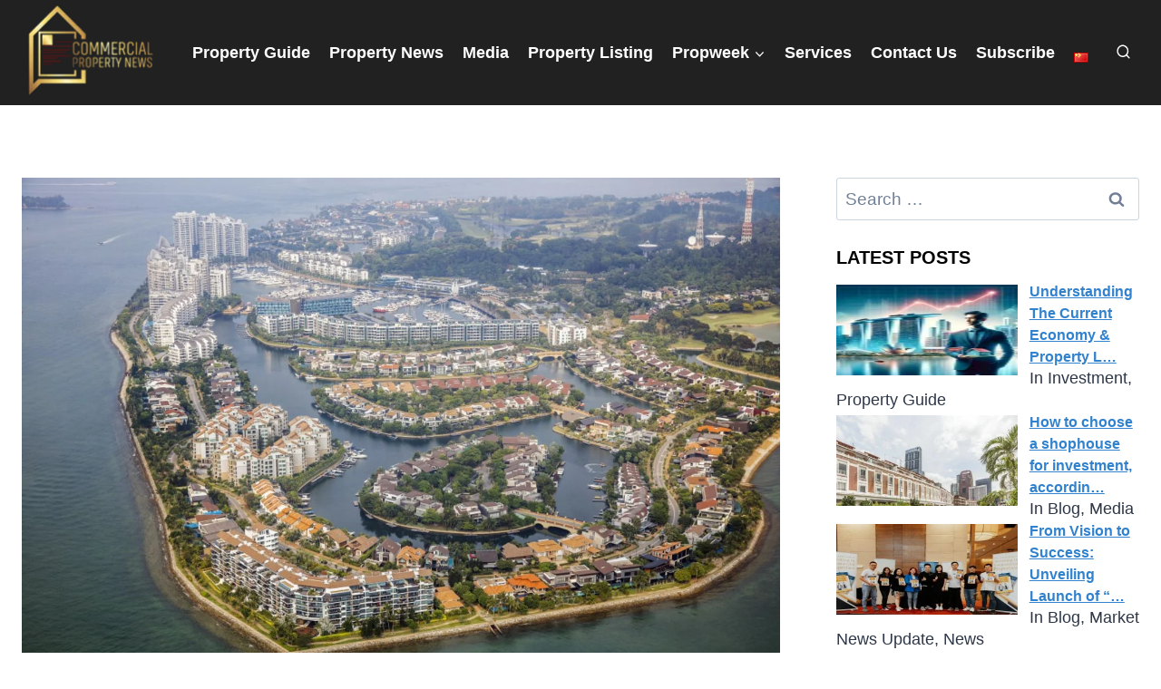

--- FILE ---
content_type: text/html; charset=UTF-8
request_url: https://commercialrealty.sg/singapores-surging-rent-shocks-expats-and-encourage-scammers/
body_size: 38080
content:
<!doctype html><html lang="en-US" class="no-js" itemtype="https://schema.org/Blog" itemscope><head><script data-no-optimize="1">var litespeed_docref=sessionStorage.getItem("litespeed_docref");litespeed_docref&&(Object.defineProperty(document,"referrer",{get:function(){return litespeed_docref}}),sessionStorage.removeItem("litespeed_docref"));</script> <meta charset="UTF-8"><meta name="viewport" content="width=device-width, initial-scale=1, minimum-scale=1"><meta name='robots' content='index, follow, max-image-preview:large, max-snippet:-1, max-video-preview:-1' /><style>img:is([sizes="auto" i], [sizes^="auto," i]) { contain-intrinsic-size: 3000px 1500px }</style><link rel="alternate" href="https://commercialrealty.sg/singapores-surging-rent-shocks-expats-and-encourage-scammers/" hreflang="en" /><link rel="alternate" href="https://commercialrealty.sg/zh/singapores-surging-rent-shocks-expats-and-encourage-scammers-zh/" hreflang="zh" /><title>Singapore’s surging rent shocks expats and encourage scammers - Commercial Property News</title><meta name="description" content="The city-state’s rental market is so hot, that people are snapping up apartments without ever visiting them. The rent shocks expats." /><link rel="canonical" href="https://commercialrealty.sg/singapores-surging-rent-shocks-expats-and-encourage-scammers/" /><meta property="og:locale" content="en_US" /><meta property="og:locale:alternate" content="zh_CN" /><meta property="og:type" content="article" /><meta property="og:title" content="Singapore’s surging rent shocks expats and encourage scammers" /><meta property="og:description" content="The city-state’s rental market is so hot, people are snapping up apartments without ever visiting them. People are grabbing what they get." /><meta property="og:url" content="https://commercialrealty.sg/singapores-surging-rent-shocks-expats-and-encourage-scammers/" /><meta property="og:site_name" content="Commercial Property News" /><meta property="article:author" content="https://www.facebook.com/luxuryRealtorCoach" /><meta property="article:published_time" content="2022-06-30T02:40:14+00:00" /><meta property="article:modified_time" content="2022-06-30T02:40:16+00:00" /><meta property="og:image" content="https://commercialrealty.sg/wp-content/uploads/2022/06/rent.jpg" /><meta property="og:image:width" content="1400" /><meta property="og:image:height" content="933" /><meta property="og:image:type" content="image/jpeg" /><meta name="author" content="tyson yuk" /><meta name="twitter:card" content="summary_large_image" /><meta name="twitter:label1" content="Written by" /><meta name="twitter:data1" content="tyson yuk" /><meta name="twitter:label2" content="Est. reading time" /><meta name="twitter:data2" content="7 minutes" /> <script type="application/ld+json" class="yoast-schema-graph">{"@context":"https://schema.org","@graph":[{"@type":"Article","@id":"https://commercialrealty.sg/singapores-surging-rent-shocks-expats-and-encourage-scammers/#article","isPartOf":{"@id":"https://commercialrealty.sg/singapores-surging-rent-shocks-expats-and-encourage-scammers/"},"author":{"name":"tyson yuk","@id":"https://commercialrealty.sg/#/schema/person/4ae161ef6b2f57be50760a86beb27a12"},"headline":"Singapore’s surging rent shocks expats and encourage scammers","datePublished":"2022-06-30T02:40:14+00:00","dateModified":"2022-06-30T02:40:16+00:00","mainEntityOfPage":{"@id":"https://commercialrealty.sg/singapores-surging-rent-shocks-expats-and-encourage-scammers/"},"wordCount":1429,"publisher":{"@id":"https://commercialrealty.sg/#organization"},"image":{"@id":"https://commercialrealty.sg/singapores-surging-rent-shocks-expats-and-encourage-scammers/#primaryimage"},"thumbnailUrl":"https://commercialrealty.sg/wp-content/uploads/2022/06/rent.jpg","articleSection":["News"],"inLanguage":"en-US"},{"@type":"WebPage","@id":"https://commercialrealty.sg/singapores-surging-rent-shocks-expats-and-encourage-scammers/","url":"https://commercialrealty.sg/singapores-surging-rent-shocks-expats-and-encourage-scammers/","name":"Singapore’s surging rent shocks expats and encourage scammers - Commercial Property News","isPartOf":{"@id":"https://commercialrealty.sg/#website"},"primaryImageOfPage":{"@id":"https://commercialrealty.sg/singapores-surging-rent-shocks-expats-and-encourage-scammers/#primaryimage"},"image":{"@id":"https://commercialrealty.sg/singapores-surging-rent-shocks-expats-and-encourage-scammers/#primaryimage"},"thumbnailUrl":"https://commercialrealty.sg/wp-content/uploads/2022/06/rent.jpg","datePublished":"2022-06-30T02:40:14+00:00","dateModified":"2022-06-30T02:40:16+00:00","description":"The city-state’s rental market is so hot, that people are snapping up apartments without ever visiting them. The rent shocks expats.","breadcrumb":{"@id":"https://commercialrealty.sg/singapores-surging-rent-shocks-expats-and-encourage-scammers/#breadcrumb"},"inLanguage":"en-US","potentialAction":[{"@type":"ReadAction","target":["https://commercialrealty.sg/singapores-surging-rent-shocks-expats-and-encourage-scammers/"]}]},{"@type":"ImageObject","inLanguage":"en-US","@id":"https://commercialrealty.sg/singapores-surging-rent-shocks-expats-and-encourage-scammers/#primaryimage","url":"https://commercialrealty.sg/wp-content/uploads/2022/06/rent.jpg","contentUrl":"https://commercialrealty.sg/wp-content/uploads/2022/06/rent.jpg","width":1400,"height":933,"caption":"rent"},{"@type":"BreadcrumbList","@id":"https://commercialrealty.sg/singapores-surging-rent-shocks-expats-and-encourage-scammers/#breadcrumb","itemListElement":[{"@type":"ListItem","position":1,"name":"Home","item":"https://commercialrealty.sg/"},{"@type":"ListItem","position":2,"name":"Singapore’s surging rent shocks expats and encourage scammers"}]},{"@type":"WebSite","@id":"https://commercialrealty.sg/#website","url":"https://commercialrealty.sg/","name":"Commercial Property News","description":"Purchasing property for the right price under the best terms that are tailor to our client&#039;s needs  Consult clients on market conditions, prices, mortgages, legal requirements, and related matters, ensuring fair and honest dealing. Our client&#039;s best interests are a guarantee with accountability.","publisher":{"@id":"https://commercialrealty.sg/#organization"},"potentialAction":[{"@type":"SearchAction","target":{"@type":"EntryPoint","urlTemplate":"https://commercialrealty.sg/?s={search_term_string}"},"query-input":"required name=search_term_string"}],"inLanguage":"en-US"},{"@type":"Organization","@id":"https://commercialrealty.sg/#organization","name":"Commercial Realty","url":"https://commercialrealty.sg/","logo":{"@type":"ImageObject","inLanguage":"en-US","@id":"https://commercialrealty.sg/#/schema/logo/image/","url":"https://commercialrealty.sg/wp-content/uploads/2021/05/logo.png","contentUrl":"https://commercialrealty.sg/wp-content/uploads/2021/05/logo.png","width":151,"height":117,"caption":"Commercial Realty"},"image":{"@id":"https://commercialrealty.sg/#/schema/logo/image/"}},{"@type":"Person","@id":"https://commercialrealty.sg/#/schema/person/4ae161ef6b2f57be50760a86beb27a12","name":"tyson yuk","image":{"@type":"ImageObject","inLanguage":"en-US","@id":"https://commercialrealty.sg/#/schema/person/image/","url":"https://secure.gravatar.com/avatar/740238bb98e7cc8f24722f3219c34dd8?s=96&d=wp_user_avatar&r=g","contentUrl":"https://secure.gravatar.com/avatar/740238bb98e7cc8f24722f3219c34dd8?s=96&d=wp_user_avatar&r=g","caption":"tyson yuk"},"description":"Tyson Yuk a luxury realtor sharing his real-life stories on how he struggles much in life, almost bankrupt twice.but he PERSEVERED and makes comeback with a bigger vengeance. Today he is a top producer in transacting Luxury properties. An inspirational leader in PropNex luxury realtor team.PropNex is the biggest public listed realty in Singapore with more the 7,500 realtors, In Propnex 5 of 10 Millionaires realtors and 30% of the Top 50 achievers are involved in Luxury Realty. He feels that a true sense of happiness and success is when he is able to pay it forward by helping others in creating value. Recently he initiated a first of its kind a novelty initiative. The Propnex Luxury Realtor Apprentice Programme. He believes with 100% committed, determination, perseverance, and willingness, anyone can be a Luxury Realtor. Get an insight into a luxury realtor work life and insight of this apprenticeship and training with in-depth sharing from him on Singapore property market.","sameAs":["https://commercialrealty.sg/","https://www.facebook.com/luxuryRealtorCoach","Yuk tar sheng","https://www.youtube.com/channel/UCkoNqQe10thsq4oVnJbFWxA","Tyson"]}]}</script> <link rel="alternate" type="application/rss+xml" title="Commercial Property News &raquo; Feed" href="https://commercialrealty.sg/feed/" /><link rel="alternate" type="application/rss+xml" title="Commercial Property News &raquo; Comments Feed" href="https://commercialrealty.sg/comments/feed/" /> <script type="litespeed/javascript">document.documentElement.classList.remove('no-js')</script> <style id="litespeed-ccss">ul{box-sizing:border-box}:root{--wp--preset--font-size--normal:16px;--wp--preset--font-size--huge:42px}.screen-reader-text{clip:rect(1px,1px,1px,1px);word-wrap:normal!important;border:0;-webkit-clip-path:inset(50%);clip-path:inset(50%);height:1px;margin:-1px;overflow:hidden;padding:0;position:absolute;width:1px}.screen-reader-text{clip:rect(1px,1px,1px,1px);word-wrap:normal!important;border:0;-webkit-clip-path:inset(50%);clip-path:inset(50%);height:1px;margin:-1px;overflow:hidden;overflow-wrap:normal!important;padding:0;position:absolute!important;width:1px}body{--wp--preset--color--black:#000;--wp--preset--color--cyan-bluish-gray:#abb8c3;--wp--preset--color--white:#fff;--wp--preset--color--pale-pink:#f78da7;--wp--preset--color--vivid-red:#cf2e2e;--wp--preset--color--luminous-vivid-orange:#ff6900;--wp--preset--color--luminous-vivid-amber:#fcb900;--wp--preset--color--light-green-cyan:#7bdcb5;--wp--preset--color--vivid-green-cyan:#00d084;--wp--preset--color--pale-cyan-blue:#8ed1fc;--wp--preset--color--vivid-cyan-blue:#0693e3;--wp--preset--color--vivid-purple:#9b51e0;--wp--preset--color--theme-palette-1:#3182ce;--wp--preset--color--theme-palette-2:#2b6cb0;--wp--preset--color--theme-palette-3:#000;--wp--preset--color--theme-palette-4:#2d3748;--wp--preset--color--theme-palette-5:#000;--wp--preset--color--theme-palette-6:#718096;--wp--preset--color--theme-palette-7:#edf2f7;--wp--preset--color--theme-palette-8:#f7fafc;--wp--preset--color--theme-palette-9:#fff;--wp--preset--gradient--vivid-cyan-blue-to-vivid-purple:linear-gradient(135deg,rgba(6,147,227,1) 0%,#9b51e0 100%);--wp--preset--gradient--light-green-cyan-to-vivid-green-cyan:linear-gradient(135deg,#7adcb4 0%,#00d082 100%);--wp--preset--gradient--luminous-vivid-amber-to-luminous-vivid-orange:linear-gradient(135deg,rgba(252,185,0,1) 0%,rgba(255,105,0,1) 100%);--wp--preset--gradient--luminous-vivid-orange-to-vivid-red:linear-gradient(135deg,rgba(255,105,0,1) 0%,#cf2e2e 100%);--wp--preset--gradient--very-light-gray-to-cyan-bluish-gray:linear-gradient(135deg,#eee 0%,#a9b8c3 100%);--wp--preset--gradient--cool-to-warm-spectrum:linear-gradient(135deg,#4aeadc 0%,#9778d1 20%,#cf2aba 40%,#ee2c82 60%,#fb6962 80%,#fef84c 100%);--wp--preset--gradient--blush-light-purple:linear-gradient(135deg,#ffceec 0%,#9896f0 100%);--wp--preset--gradient--blush-bordeaux:linear-gradient(135deg,#fecda5 0%,#fe2d2d 50%,#6b003e 100%);--wp--preset--gradient--luminous-dusk:linear-gradient(135deg,#ffcb70 0%,#c751c0 50%,#4158d0 100%);--wp--preset--gradient--pale-ocean:linear-gradient(135deg,#fff5cb 0%,#b6e3d4 50%,#33a7b5 100%);--wp--preset--gradient--electric-grass:linear-gradient(135deg,#caf880 0%,#71ce7e 100%);--wp--preset--gradient--midnight:linear-gradient(135deg,#020381 0%,#2874fc 100%);--wp--preset--duotone--dark-grayscale:url('#wp-duotone-dark-grayscale');--wp--preset--duotone--grayscale:url('#wp-duotone-grayscale');--wp--preset--duotone--purple-yellow:url('#wp-duotone-purple-yellow');--wp--preset--duotone--blue-red:url('#wp-duotone-blue-red');--wp--preset--duotone--midnight:url('#wp-duotone-midnight');--wp--preset--duotone--magenta-yellow:url('#wp-duotone-magenta-yellow');--wp--preset--duotone--purple-green:url('#wp-duotone-purple-green');--wp--preset--duotone--blue-orange:url('#wp-duotone-blue-orange');--wp--preset--font-size--small:14px;--wp--preset--font-size--medium:24px;--wp--preset--font-size--large:32px;--wp--preset--font-size--x-large:42px;--wp--preset--font-size--larger:40px;--wp--preset--spacing--20:.44rem;--wp--preset--spacing--30:.67rem;--wp--preset--spacing--40:1rem;--wp--preset--spacing--50:1.5rem;--wp--preset--spacing--60:2.25rem;--wp--preset--spacing--70:3.38rem;--wp--preset--spacing--80:5.06rem;--wp--preset--shadow--natural:6px 6px 9px rgba(0,0,0,.2);--wp--preset--shadow--deep:12px 12px 50px rgba(0,0,0,.4);--wp--preset--shadow--sharp:6px 6px 0px rgba(0,0,0,.2);--wp--preset--shadow--outlined:6px 6px 0px -3px rgba(255,255,255,1),6px 6px rgba(0,0,0,1);--wp--preset--shadow--crisp:6px 6px 0px rgba(0,0,0,1)}html{line-height:1.15;-webkit-text-size-adjust:100%}body{margin:0}main{display:block;min-width:0}h1{font-size:2em;margin:.67em 0}a{background-color:transparent}img{border-style:none}button,input{font-size:100%;margin:0}button,input{overflow:visible}button{text-transform:none}button,[type=submit]{-webkit-appearance:button}button::-moz-focus-inner,[type=submit]::-moz-focus-inner{border-style:none;padding:0}button:-moz-focusring,[type=submit]:-moz-focusring{outline:1px dotted ButtonText}legend{box-sizing:border-box;color:inherit;display:table;max-width:100%;padding:0;white-space:normal}[type=radio]{box-sizing:border-box;padding:0}[type=search]{-webkit-appearance:textfield;outline-offset:-2px}[type=search]::-webkit-search-decoration{-webkit-appearance:none}::-webkit-file-upload-button{-webkit-appearance:button;font:inherit}:root{--global-gray-400:#cbd5e0;--global-gray-500:#a0aec0;--global-xs-spacing:1em;--global-sm-spacing:1.5rem;--global-md-spacing:2rem;--global-lg-spacing:2.5em;--global-xl-spacing:3.5em;--global-xxl-spacing:5rem;--global-edge-spacing:1.5rem;--global-boxed-spacing:2rem}h1,h2,h5{padding:0;margin:0}i{font-style:italic}html{box-sizing:border-box}*,*:before,*:after{box-sizing:inherit}ul{margin:0 0 1.5em 1.5em;padding:0}ul{list-style:disc}li>ul{margin-bottom:0;margin-left:1.5em}img{display:block;height:auto;max-width:100%}a{color:var(--global-palette-highlight)}.screen-reader-text{clip:rect(1px,1px,1px,1px);position:absolute!important;height:1px;width:1px;overflow:hidden;word-wrap:normal!important}input[type=text],input[type=search]{-webkit-appearance:none;color:var(--global-palette5);border:1px solid var(--global-gray-400);border-radius:3px;padding:.4em .5em;max-width:100%;background:var(--global-palette9);box-shadow:0px 0px 0px -7px rgba(0,0,0,0)}::-webkit-input-placeholder{color:var(--global-palette6)}::-moz-placeholder{color:var(--global-palette6);opacity:1}::placeholder{color:var(--global-palette6)}.search-form{position:relative}.search-form input[type=search],.search-form input.search-field{padding-right:60px;width:100%}.search-form .search-submit[type=submit]{top:0;right:0;bottom:0;position:absolute;color:transparent;background:0 0;z-index:2;width:50px;border:0;padding:8px 12px 7px;border-radius:0;box-shadow:none;overflow:hidden}.search-form .kadence-search-icon-wrap{position:absolute;right:0;top:0;height:100%;width:50px;padding:0;text-align:center;background:0 0;z-index:3;color:var(--global-palette6);text-shadow:none;display:flex;align-items:center;justify-content:center}fieldset{padding:.625em 1.425em .625em;border:1px solid var(--global-gray-500);margin-top:1.2em;margin-bottom:1.2em}legend{font-weight:700}button,.button,input[type=submit]{border-radius:3px;background:var(--global-palette-btn-bg);color:var(--global-palette-btn);padding:.4em 1em;border:0;line-height:1.6;display:inline-block;font-family:inherit;text-decoration:none;box-shadow:0px 0px 0px -7px rgba(0,0,0,0)}button:visited,.button:visited,input[type=submit]:visited{background:var(--global-palette-btn-bg);color:var(--global-palette-btn)}.kadence-svg-iconset{display:inline-flex;align-self:center}.kadence-svg-iconset svg{height:1em;width:1em}.kadence-svg-iconset.svg-baseline svg{top:.125em;position:relative}.kt-clear{*zoom:1}.kt-clear:before,.kt-clear:after{content:' ';display:table}.kt-clear:after{clear:both}.content-area{margin:var(--global-xxl-spacing) 0}.site-container{margin:0 auto;padding:0 var(--global-content-edge-padding)}.content-bg{background:#fff}@media screen and (min-width:1025px){.has-sidebar .content-container{display:grid;grid-template-columns:5fr 2fr;grid-gap:var(--global-xl-spacing);justify-content:center}#secondary{grid-column:2;grid-row:1;min-width:0}.has-sidebar .wp-site-blocks .content-container .alignwide{width:unset;max-width:unset;margin-left:0;margin-right:0}.has-sidebar .content-container .kadence-thumbnail-position-behind.alignwide{margin-left:-10px;margin-right:-10px}}#wrapper{overflow:hidden;overflow:clip}body.footer-on-bottom #wrapper{min-height:100vh;display:flex;flex-direction:column}body.footer-on-bottom #inner-wrap{flex:1 0 auto}:root{--global-palette1:#3182ce;--global-palette2:#2b6cb0;--global-palette3:#000;--global-palette4:#2d3748;--global-palette5:#000;--global-palette6:#718096;--global-palette7:#edf2f7;--global-palette8:#f7fafc;--global-palette9:#fff;--global-palette9rgb:255,255,255;--global-palette-highlight:var(--global-palette1);--global-palette-highlight-alt:var(--global-palette2);--global-palette-highlight-alt2:var(--global-palette9);--global-palette-btn-bg:var(--global-palette1);--global-palette-btn-bg-hover:var(--global-palette2);--global-palette-btn:var(--global-palette9);--global-palette-btn-hover:var(--global-palette9);--global-body-font-family:Montserrat,sans-serif;--global-heading-font-family:inherit;--global-primary-nav-font-family:Montserrat,sans-serif;--global-fallback-font:sans-serif;--global-display-fallback-font:sans-serif;--global-content-width:1440px;--global-content-narrow-width:842px;--global-content-edge-padding:1.5rem;--global-calc-content-width:calc(1440px - var(--global-content-edge-padding) - var(--global-content-edge-padding))}.wp-site-blocks{--global-vw:calc(100vw - (.5*var(--scrollbar-offset)))}:root body.kadence-elementor-colors{--e-global-color-kadence1:var(--global-palette1);--e-global-color-kadence2:var(--global-palette2);--e-global-color-kadence3:var(--global-palette3);--e-global-color-kadence4:var(--global-palette4);--e-global-color-kadence5:var(--global-palette5);--e-global-color-kadence6:var(--global-palette6);--e-global-color-kadence7:var(--global-palette7);--e-global-color-kadence8:var(--global-palette8);--e-global-color-kadence9:var(--global-palette9)}body{background:var(--global-palette8)}body,input{font-style:normal;font-weight:300;font-size:1.1em;line-height:1.5;font-family:var(--global-body-font-family);color:var(--global-palette4)}.content-bg{background:var(--global-palette9)}@media all and (max-width:1024px){body{font-size:1em}}@media all and (max-width:767px){body{font-size:1em}}h1,h2,h5{font-family:var(--global-heading-font-family)}h1{font-weight:700;font-size:32px;line-height:1.5;color:var(--global-palette3)}h2{font-weight:700;font-size:28px;line-height:1.5;color:var(--global-palette3)}h5{font-weight:700;font-size:20px;line-height:1.5;color:var(--global-palette4)}.site-container{max-width:var(--global-content-width)}@media all and (min-width:1670px){.wp-site-blocks .content-container .alignwide{margin-left:-115px;margin-right:-115px;width:unset;max-width:unset}}.content-area{margin-top:5rem;margin-bottom:5rem}@media all and (max-width:1024px){.content-area{margin-top:3rem;margin-bottom:3rem}}@media all and (max-width:767px){.content-area{margin-top:2rem;margin-bottom:2rem}}.entry-content-wrap{padding:2rem}@media all and (max-width:1024px){.entry-content-wrap{padding:2rem}}@media all and (max-width:767px){.entry-content-wrap{padding:1.5rem}}.entry.single-entry{box-shadow:0px 15px 15px -10px rgba(0,0,0,.05)}.primary-sidebar.widget-area .widget{margin-bottom:1.5em;color:var(--global-palette4)}.primary-sidebar.widget-area .widget-title{font-weight:700;font-size:20px;line-height:1.5;color:var(--global-palette3)}button,.button,input[type=submit]{box-shadow:0px 0px 0px -7px rgba(0,0,0,0)}body.single{background:var(--global-palette9)}.site-branding a.brand img{max-width:150px}@media all and (max-width:767px){.site-branding a.brand img{max-width:80px}}.site-branding{padding:0}#masthead{background:#fff}.site-main-header-wrap .site-header-row-container-inner{background:rgba(0,0,0,.87)}.site-main-header-inner-wrap{min-height:80px}.main-navigation .primary-menu-container>ul>li.menu-item>a{padding-left:calc(1.2em/2);padding-right:calc(1.2em/2);padding-top:.6em;padding-bottom:.6em;color:#fff}.main-navigation .primary-menu-container>ul li.menu-item>a{font-style:normal;font-weight:600;font-family:var(--global-primary-nav-font-family)}.header-navigation .header-menu-container ul ul.sub-menu{background:var(--global-palette3);box-shadow:0px 2px 13px 0px rgba(0,0,0,.1)}.header-navigation .header-menu-container ul ul li.menu-item{border-bottom:1px solid rgba(255,255,255,.1)}.header-navigation .header-menu-container ul ul li.menu-item>a{width:200px;padding-top:1em;padding-bottom:1em;color:var(--global-palette8);font-size:12px}.mobile-toggle-open-container .menu-toggle-open{color:#fff;padding:.4em .6em;font-size:14px}.mobile-toggle-open-container .menu-toggle-open .menu-toggle-icon{font-size:20px}.mobile-navigation ul li{font-size:14px}.mobile-navigation ul li a{padding-top:1em;padding-bottom:1em}.mobile-navigation ul li>a,.mobile-navigation ul li.menu-item-has-children>.drawer-nav-drop-wrap{color:var(--global-palette8)}.mobile-navigation ul li.menu-item-has-children .drawer-nav-drop-wrap,.mobile-navigation ul li:not(.menu-item-has-children) a{border-bottom:1px solid rgba(255,255,255,.1)}.mobile-navigation:not(.drawer-navigation-parent-toggle-true) ul li.menu-item-has-children .drawer-nav-drop-wrap button{border-left:1px solid rgba(255,255,255,.1)}#mobile-drawer .drawer-header .drawer-toggle{padding:.6em .15em;font-size:24px}.search-toggle-open-container .search-toggle-open{color:#fff}.search-toggle-open-container .search-toggle-open .search-toggle-icon{font-size:1em}@media all and (max-width:1024px){.search-toggle-open-container .search-toggle-open .search-toggle-icon{font-size:2em}}@media all and (max-width:767px){.search-toggle-open-container .search-toggle-open .search-toggle-icon{font-size:1.5em}}#search-drawer .drawer-inner{background:rgba(9,12,16,.97)}.site-branding{max-height:inherit}.site-branding a.brand{display:flex;flex-direction:row;align-items:center;text-decoration:none;color:inherit;max-height:inherit}.site-branding a.brand img{display:block}.header-navigation ul ul.sub-menu{display:none;position:absolute;top:100%;flex-direction:column;background:#fff;margin-left:0;box-shadow:0 2px 13px rgba(0,0,0,.1);z-index:1000}.header-navigation ul ul.sub-menu>li:last-child{border-bottom:0}.nav--toggle-sub .dropdown-nav-toggle{display:block;background:0 0;position:absolute;right:0;top:50%;width:.7em;height:.7em;font-size:inherit;width:.9em;height:.9em;font-size:.9em;display:inline-flex;line-height:inherit;margin:0;padding:0;border:none;border-radius:0;-webkit-transform:translateY(-50%);transform:translateY(-50%);overflow:visible}.nav--toggle-sub li.menu-item-has-children{position:relative}.nav-drop-title-wrap{position:relative;padding-right:1em;display:block}.header-navigation,.header-menu-container{display:flex}.header-navigation li.menu-item>a{display:block;width:100%;text-decoration:none;color:var(--global-palette4)}.header-navigation ul.sub-menu{display:block;list-style:none;margin:0;padding:0}.header-navigation ul li.menu-item>a{padding:.6em .5em}.header-navigation ul ul li.menu-item>a{padding:1em}.header-navigation ul ul li.menu-item>a{width:200px}.header-navigation .menu{display:flex;flex-wrap:wrap;justify-content:center;align-items:center;list-style:none;margin:0;padding:0}.menu-toggle-open{display:flex;background:0 0;align-items:center;box-shadow:none}.menu-toggle-open .menu-toggle-icon{display:flex}.menu-toggle-open.menu-toggle-style-default{border:0}.wp-site-blocks .menu-toggle-open{box-shadow:none}.mobile-navigation{width:100%}.mobile-navigation a{display:block;width:100%;text-decoration:none;padding:.6em .5em}.mobile-navigation ul{display:block;list-style:none;margin:0;padding:0}.drawer-nav-drop-wrap{display:flex;position:relative}.drawer-nav-drop-wrap a{color:inherit}.drawer-nav-drop-wrap .drawer-sub-toggle{background:0 0;color:inherit;padding:.5em .7em;display:flex;border:0;border-radius:0;box-shadow:none;line-height:normal}.mobile-navigation ul ul{padding-left:1em}.mobile-navigation ul.has-collapse-sub-nav ul.sub-menu{display:none}.popup-drawer{position:fixed;display:none;top:0;bottom:0;left:-99999rem;right:99999rem;z-index:100000}.popup-drawer .drawer-overlay{background-color:rgba(0,0,0,.4);position:fixed;top:0;right:0;bottom:0;left:0;opacity:0}.popup-drawer .drawer-inner{width:100%;-webkit-transform:translateX(100%);transform:translateX(100%);max-width:90%;right:0;top:0;overflow:auto;background:#090c10;color:#fff;bottom:0;opacity:0;position:fixed;box-shadow:0 0 2rem 0 rgba(0,0,0,.1);display:flex;flex-direction:column}.popup-drawer .drawer-header{padding:0 1.5em;display:flex;justify-content:flex-end;min-height:calc(1.2em + 24px)}.popup-drawer .drawer-header .drawer-toggle{background:0 0;border:0;font-size:24px;line-height:1;padding:.6em .15em;color:inherit;display:flex;box-shadow:none;border-radius:0}.popup-drawer .drawer-content{padding:0 1.5em 1.5em}@media screen and (max-width:1024px){.animate-body-popup #inner-wrap,.animate-body-popup .site-header-row{-webkit-transform:none;transform:none}}.popup-drawer .drawer-header .drawer-toggle{width:1em;position:relative;height:1em;box-sizing:content-box;font-size:24px}.drawer-toggle .toggle-close-bar{width:.75em;height:.08em;background:currentColor;-webkit-transform-origin:center center;transform-origin:center center;position:absolute;margin-top:-.04em;opacity:0;border-radius:.08em;left:50%;margin-left:-.375em;top:50%;-webkit-transform:rotate(45deg) translateX(-50%);transform:rotate(45deg) translateX(-50%)}.drawer-toggle .toggle-close-bar:last-child{-webkit-transform:rotate(-45deg) translateX(50%);transform:rotate(-45deg) translateX(50%)}#main-header{display:none}#masthead{position:relative;z-index:11}@media screen and (min-width:1025px){#main-header{display:block}#mobile-header{display:none}}.site-header-row{display:grid;grid-template-columns:auto auto}.site-header-section{display:flex;max-height:inherit}.site-header-item{display:flex;align-items:center;margin-right:10px;max-height:inherit}.site-header-section>.site-header-item:last-child{margin-right:0}.drawer-content .site-header-item{margin-right:0;margin-bottom:10px}.drawer-content .site-header-item:last-child{margin-bottom:0}.site-header-section-right{justify-content:flex-end}.search-toggle-open{display:flex;background:0 0;align-items:center;padding:.5em;box-shadow:none}.search-toggle-open .search-toggle-icon{display:flex}.search-toggle-open .search-toggle-icon svg.kadence-svg-icon{top:-.05em;position:relative}.search-toggle-open.search-toggle-style-default{border:0}.popup-drawer-layout-fullwidth .drawer-inner{max-width:none;background:rgba(9,12,16,.97)}#search-drawer .drawer-inner .drawer-header{position:relative;z-index:100}#search-drawer .drawer-inner .drawer-content{display:flex;justify-content:center;align-items:center;position:absolute;top:0;bottom:0;left:0;right:0;padding:2em}#search-drawer .drawer-inner form{max-width:800px;width:100%;margin:0 auto;display:flex}#search-drawer .drawer-inner form label{flex-grow:2}#search-drawer .drawer-inner form ::-webkit-input-placeholder{color:currentColor;opacity:.5}#search-drawer .drawer-inner form ::-moz-placeholder{color:currentColor;opacity:.5}#search-drawer .drawer-inner form :-ms-input-placeholder{color:currentColor;opacity:.5}#search-drawer .drawer-inner form :-moz-placeholder{color:currentColor;opacity:.5}#search-drawer .drawer-inner input.search-field{width:100%;background:0 0;color:var(--global-palette6);padding:.8em 80px .8em .8em;font-size:20px;border:1px solid currentColor}#search-drawer .drawer-inner .search-submit[type=submit]{width:70px}#search-drawer .drawer-inner .kadence-search-icon-wrap{color:var(--global-palette6);width:70px}.kadence-sticky-header{position:relative;z-index:1}#mobile-drawer{z-index:99999}.widget{margin-top:0;margin-bottom:1.5em}.widget-area .widget-title{font-size:20px;line-height:1.5;margin-bottom:.5em;text-transform:uppercase}.widget-area ul{padding-left:.5em}.widget-area .widget{margin-left:0;margin-right:0}.widget li{line-height:1.8}.entry{box-shadow:0px 15px 25px -10px rgba(0,0,0,.05);border-radius:.25rem}.content-wrap{position:relative}.kadence-thumbnail-position-behind+.entry{z-index:1;position:relative}@media screen and (max-width:719px){.content-style-boxed .content-bg:not(.loop-entry){margin-left:-1rem;margin-right:-1rem;width:auto}.primary-sidebar{padding-left:0;padding-right:0}}.wp-site-blocks .post-thumbnail{display:block;height:0;padding-bottom:66.67%;overflow:hidden;position:relative}.wp-site-blocks .post-thumbnail .post-thumbnail-inner{position:absolute;top:0;bottom:0;left:0;right:0}.wp-site-blocks .post-thumbnail img{flex:1;height:100%;-o-object-fit:cover;object-fit:cover;width:100%}.kadence-thumbnail-position-behind{margin-bottom:-4.3em;position:relative;z-index:0}.entry-meta>* time{white-space:nowrap}.updated:not(.published){display:none}.entry-taxonomies{margin-bottom:.5em;letter-spacing:.05em;font-size:70%;text-transform:uppercase}.entry-taxonomies a{text-decoration:none;font-weight:700}.entry-header{margin-bottom:1em}.alignwide{margin-left:calc(50% - (var(--global-vw,100vw)/2));margin-right:calc(50% - (var(--global-vw,100vw)/2));max-width:100vw;width:var(--global-vw,100vw);padding-left:0;padding-right:0;clear:both}.entry-title{word-wrap:break-word}.primary-sidebar{padding-top:1.5rem;padding-bottom:1.5rem;margin-left:auto;margin-right:auto}@media screen and (min-width:768px){.primary-sidebar{padding-left:0;padding-right:0}}@media screen and (min-width:1025px){.primary-sidebar{padding:0;margin:0}}.screen-reader-text{position:absolute;top:-10000em;width:1px;height:1px;margin:-1px;padding:0;overflow:hidden;clip:rect(0,0,0,0);border:0}.elementor *,.elementor :after,.elementor :before{box-sizing:border-box}.elementor a{box-shadow:none;text-decoration:none}.elementor-element{--flex-direction:initial;--flex-wrap:initial;--justify-content:initial;--align-items:initial;--align-content:initial;--gap:initial;--flex-basis:initial;--flex-grow:initial;--flex-shrink:initial;--order:initial;--align-self:initial;flex-basis:var(--flex-basis);flex-grow:var(--flex-grow);flex-shrink:var(--flex-shrink);order:var(--order);align-self:var(--align-self)}:root{--page-title-display:block}h1.entry-title{display:var(--page-title-display)}.elementor-section{position:relative}.elementor-section .elementor-container{display:flex;margin-right:auto;margin-left:auto;position:relative}@media (max-width:1024px){.elementor-section .elementor-container{flex-wrap:wrap}}.elementor-section.elementor-section-boxed>.elementor-container{max-width:1140px}.elementor-widget-wrap{position:relative;width:100%;flex-wrap:wrap;align-content:flex-start}.elementor:not(.elementor-bc-flex-widget) .elementor-widget-wrap{display:flex}.elementor-widget-wrap>.elementor-element{width:100%}.elementor-widget{position:relative}.elementor-column{position:relative;min-height:1px;display:flex}.elementor-column-gap-default>.elementor-column>.elementor-element-populated{padding:10px}@media (min-width:768px){.elementor-column.elementor-col-100{width:100%}}@media (max-width:767px){.elementor-column{width:100%}}.elementor-element{--swiper-theme-color:#000;--swiper-navigation-size:44px;--swiper-pagination-bullet-size:6px;--swiper-pagination-bullet-horizontal-gap:6px}.elementor-kit-7677{--e-global-color-primary:#333;--e-global-color-secondary:#54595f;--e-global-color-text:#7a7a7a;--e-global-color-accent:#61ce70;--e-global-color-kadence1:#3182ce;--e-global-color-kadence2:#2b6cb0;--e-global-color-kadence3:#000;--e-global-color-kadence4:#2d3748;--e-global-color-kadence5:#000;--e-global-color-kadence6:#718096;--e-global-color-kadence7:#edf2f7;--e-global-color-kadence8:#f7fafc;--e-global-color-kadence9:#fff;--e-global-typography-primary-font-family:"Montserrat";--e-global-typography-primary-font-weight:700}.elementor-kit-7677 h1{color:#333;font-size:40px;line-height:1.3em}.elementor-kit-7677 h2{color:#333;font-size:30px;line-height:1.3em}.elementor-kit-7677 h5{color:#333}.elementor-section.elementor-section-boxed>.elementor-container{max-width:1440px}.elementor-element{--widgets-spacing:20px}h1.entry-title{display:var(--page-title-display)}@media (max-width:1024px){.elementor-section.elementor-section-boxed>.elementor-container{max-width:1024px}}@media (max-width:767px){.elementor-section.elementor-section-boxed>.elementor-container{max-width:767px}}[data-elementor-type=popup]:not(.elementor-edit-area){display:none}.elementor-10313 .elementor-element.elementor-element-50733af{padding:20px}.rpwwt-widget ul{list-style:outside none none;margin-left:0;margin-right:0;padding-left:0;padding-right:0}.rpwwt-widget ul li{overflow:hidden;margin:0 0 1.5em}.rpwwt-widget ul li img{display:inline;float:left;margin:.3em .75em .75em 0}#rpwwt-recent-posts-widget-with-thumbnails-4 img{width:200px;height:100px}.qlwapp-whatsapp-icon{font-family:"qlwapp-whatsapp"!important;speak:none;font-style:normal;font-weight:400;font-variant:normal;text-transform:none;line-height:1;-webkit-font-smoothing:antialiased;-moz-osx-font-smoothing:grayscale}.qlwapp-whatsapp-icon:before{content:""}#qlwapp{box-sizing:border-box;font-size:var(--qlwapp-scheme-font-size)}@media (min-width:430px){#qlwapp{width:430px}}#qlwapp *{box-sizing:border-box}#qlwapp.qlwapp-bottom-right{position:fixed;z-index:9999999}#qlwapp.qlwapp-bottom-right{left:auto;right:0}#qlwapp.qlwapp-bottom-right.qlwapp-bubble .qlwapp-toggle{margin-right:20px}#qlwapp.qlwapp-bottom-right{top:auto;bottom:0}#qlwapp.qlwapp-rounded.qlwapp-bubble .qlwapp-toggle{border-radius:50%}#qlwapp .qlwapp-container{display:flex;flex-direction:column}#qlwapp .qlwapp-close{font-family:"Source Serif Pro";display:block;opacity:.8;font-style:unset;font-size:24px;font-weight:700;width:24px;height:24px;text-align:center;line-height:24px;z-index:1}#qlwapp .qlwapp-toggle{display:inline-flex;align-items:center;justify-content:center;margin-left:auto;margin-right:auto}#qlwapp .qlwapp-toggle{box-shadow:0 1px 6px 0 rgba(0,0,0,.06),0 2px 32px 0 rgba(0,0,0,.16);margin-top:24px;margin-bottom:24px;position:relative;text-decoration:none}#qlwapp .qlwapp-toggle{outline:none;text-decoration:none}#qlwapp.qlwapp-bubble .qlwapp-toggle{width:var(--qlwapp-scheme-icon-size,60px);height:var(--qlwapp-scheme-icon-size,60px)}#qlwapp.qlwapp-bubble .qlwapp-toggle .qlwapp-icon,#qlwapp.qlwapp-bubble .qlwapp-toggle .qlwapp-close{position:absolute;display:block;font-size:var(--qlwapp-scheme-icon-font-size,24px)}#qlwapp .qlwapp-toggle{background-color:var(--qlwapp-scheme-brand,#25d366)}#qlwapp .qlwapp-close,#qlwapp .qlwapp-toggle{color:var(--qlwapp-scheme-text,#fff)}#qlwapp{animation-duration:1.5s;animation-timing-function:ease-in;animation-name:var(--qlwapp-button-animation-name,"none");animation-delay:var(--qlwapp-button-animation-delay,0);animation-iteration-count:1;transform-origin:center;display:none}#qlwapp.qlwapp-bubble .qlwapp-toggle .qlwapp-close{transform:scale(0,0);opacity:0}#qlwapp.qlwapp-bubble .qlwapp-toggle .qlwapp-icon{transform:scale(1,1);opacity:1}*{-webkit-touch-callout:none}ul{margin:0 0 1em 1.5em;padding:0}.widget-area .widget-title{color:#fff;font-size:16px}.widget li{line-height:1.4}.single-post .entry{padding:20px}.lang-item{margin-top:10px}.entry-content-wrap{padding:0}.elementor-column-gap-default>.elementor-column>.elementor-element-populated{background-size:cover}input[type=text],input[type=search]{width:100%}.rpwwt-post-title{font-weight:600;font-size:16px}.rpwwt-widget ul li{margin:0}@media (max-width:960px){.site-container{width:90%}.site-container{padding:0}.post-title h1.entry-title{font-size:22px}.single-post h2{font-size:20px}.single-post h5{font-size:18px}.content-style-boxed .content-bg:not(.loop-entry),.primary-sidebar{margin:0!important;padding:20px}.content-area{margin:0!important}}@media (max-width:490px){.site-container{width:100%}}:root{--qlwapp-scheme-font-family:inherit;--qlwapp-scheme-font-size:18px;--qlwapp-scheme-icon-size:60px;--qlwapp-scheme-icon-font-size:24px}.gform_wrapper.gravity-theme fieldset,.gform_wrapper.gravity-theme legend{background:0 0;padding:0}.gform_wrapper.gravity-theme fieldset{border:none;display:block;margin:0}.gform_wrapper.gravity-theme legend{margin-left:0;margin-right:0}.gform_wrapper.gravity-theme ::-ms-reveal{display:none}.gform_wrapper.gravity-theme .gform_validation_container,body .gform_wrapper.gravity-theme .gform_body .gform_fields .gfield.gform_validation_container,body .gform_wrapper.gravity-theme .gform_fields .gfield.gform_validation_container,body .gform_wrapper.gravity-theme .gform_validation_container{display:none!important;left:-9000px;position:absolute!important}@media only screen and (max-width:641px){.gform_wrapper.gravity-theme input:not([type=radio]):not([type=checkbox]):not([type=image]):not([type=file]){line-height:2;min-height:32px}}.gform_wrapper.gravity-theme .gform_hidden{display:none}.gform_wrapper.gravity-theme .gfield input{max-width:100%}.gform_wrapper.gravity-theme .gfield input.large{width:100%}.gform_wrapper.gravity-theme *{box-sizing:border-box}.gform_wrapper.gravity-theme .gform_fields{grid-column-gap:2%;-ms-grid-columns:(1fr 2%) [12];grid-row-gap:16px;display:grid;grid-template-columns:repeat(12,1fr);grid-template-rows:repeat(auto-fill,auto);width:100%}.gform_wrapper.gravity-theme .gfield{grid-column:1/-1;min-width:0}.gform_wrapper.gravity-theme .gfield.gfield--width-full{-ms-grid-column-span:12;grid-column:span 12}@media (max-width:640px){.gform_wrapper.gravity-theme .gform_fields{grid-column-gap:0}.gform_wrapper.gravity-theme .gfield:not(.gfield--width-full){grid-column:1/-1}}.gform_wrapper.gravity-theme .gfield_label{display:inline-block;font-size:16px;font-weight:700;margin-bottom:8px;padding:0}.gform_wrapper.gravity-theme .gform_footer{display:flex}.gform_wrapper.gravity-theme .gform_footer input{align-self:flex-end}.gform_wrapper.gravity-theme .gfield_description{clear:both;font-family:inherit;font-size:15px;letter-spacing:normal;line-height:inherit;padding-top:13px;width:100%}.gform_wrapper.gravity-theme .gform_footer{margin:6px 0 0;padding:16px 0}.gform_wrapper.gravity-theme .gform_footer input{margin-bottom:8px}.gform_wrapper.gravity-theme .gform_footer input+input{margin-left:8px}.gform_wrapper.gravity-theme .gfield_radio label{display:inline-block;font-size:15px}.gform_wrapper.gravity-theme .gfield-choice-input{display:inline-block;margin-top:0;top:0;vertical-align:middle}.gform_wrapper.gravity-theme .gfield-choice-input+label{margin-bottom:0;max-width:calc(100% - 32px);vertical-align:middle}.gform_wrapper.gravity-theme input[type=text]{font-size:15px;margin-bottom:0;margin-top:0;padding:8px}button.pswp__button{box-shadow:none!important;background-image:url(/wp-content/plugins/woocommerce/assets/css/photoswipe/default-skin/default-skin.png)!important}button.pswp__button,button.pswp__button--arrow--left:before,button.pswp__button--arrow--right:before{background-color:transparent!important}button.pswp__button--arrow--left,button.pswp__button--arrow--right{background-image:none!important}.pswp{display:none;position:absolute;width:100%;height:100%;left:0;top:0;overflow:hidden;-ms-touch-action:none;touch-action:none;z-index:1500;-webkit-text-size-adjust:100%;-webkit-backface-visibility:hidden;outline:0}.pswp *{-webkit-box-sizing:border-box;box-sizing:border-box}.pswp__bg{position:absolute;left:0;top:0;width:100%;height:100%;background:#000;opacity:0;-webkit-transform:translateZ(0);transform:translateZ(0);-webkit-backface-visibility:hidden;will-change:opacity}.pswp__scroll-wrap{position:absolute;left:0;top:0;width:100%;height:100%;overflow:hidden}.pswp__container{-ms-touch-action:none;touch-action:none;position:absolute;left:0;right:0;top:0;bottom:0}.pswp__container{-webkit-touch-callout:none}.pswp__bg{will-change:opacity}.pswp__container{-webkit-backface-visibility:hidden}.pswp__item{position:absolute;left:0;right:0;top:0;bottom:0;overflow:hidden}.pswp__button{width:44px;height:44px;position:relative;background:0 0;overflow:visible;-webkit-appearance:none;display:block;border:0;padding:0;margin:0;float:right;opacity:.75;-webkit-box-shadow:none;box-shadow:none}.pswp__button::-moz-focus-inner{padding:0;border:0}.pswp__button,.pswp__button--arrow--left:before,.pswp__button--arrow--right:before{background:url(/wp-content/plugins/woocommerce/assets/css/photoswipe/default-skin/default-skin.png) 0 0 no-repeat;background-size:264px 88px;width:44px;height:44px}.pswp__button--close{background-position:0 -44px}.pswp__button--share{background-position:-44px -44px}.pswp__button--fs{display:none}.pswp__button--zoom{display:none;background-position:-88px 0}.pswp__button--arrow--left,.pswp__button--arrow--right{background:0 0;top:50%;margin-top:-50px;width:70px;height:100px;position:absolute}.pswp__button--arrow--left{left:0}.pswp__button--arrow--right{right:0}.pswp__button--arrow--left:before,.pswp__button--arrow--right:before{content:'';top:35px;background-color:rgba(0,0,0,.3);height:30px;width:32px;position:absolute}.pswp__button--arrow--left:before{left:6px;background-position:-138px -44px}.pswp__button--arrow--right:before{right:6px;background-position:-94px -44px}.pswp__share-modal{display:block;background:rgba(0,0,0,.5);width:100%;height:100%;top:0;left:0;padding:10px;position:absolute;z-index:1600;opacity:0;-webkit-backface-visibility:hidden;will-change:opacity}.pswp__share-modal--hidden{display:none}.pswp__share-tooltip{z-index:1620;position:absolute;background:#fff;top:56px;border-radius:2px;display:block;width:auto;right:44px;-webkit-box-shadow:0 2px 5px rgba(0,0,0,.25);box-shadow:0 2px 5px rgba(0,0,0,.25);-webkit-transform:translateY(6px);-ms-transform:translateY(6px);transform:translateY(6px);-webkit-backface-visibility:hidden;will-change:transform}.pswp__counter{position:absolute;left:0;top:0;height:44px;font-size:13px;line-height:44px;color:#fff;opacity:.75;padding:0 10px}.pswp__caption{position:absolute;left:0;bottom:0;width:100%;min-height:44px}.pswp__caption__center{text-align:left;max-width:420px;margin:0 auto;font-size:13px;padding:10px;line-height:20px;color:#ccc}.pswp__preloader{width:44px;height:44px;position:absolute;top:0;left:50%;margin-left:-22px;opacity:0;will-change:opacity;direction:ltr}.pswp__preloader__icn{width:20px;height:20px;margin:12px}@media screen and (max-width:1024px){.pswp__preloader{position:relative;left:auto;top:auto;margin:0;float:right}}.pswp__ui{-webkit-font-smoothing:auto;visibility:visible;opacity:1;z-index:1550}.pswp__top-bar{position:absolute;left:0;top:0;height:44px;width:100%}.pswp__caption,.pswp__top-bar{-webkit-backface-visibility:hidden;will-change:opacity}.pswp__caption,.pswp__top-bar{background-color:rgba(0,0,0,.5)}.pswp__ui--hidden .pswp__button--arrow--left,.pswp__ui--hidden .pswp__button--arrow--right,.pswp__ui--hidden .pswp__caption,.pswp__ui--hidden .pswp__top-bar{opacity:.001}</style><link rel="preload" data-asynced="1" data-optimized="2" as="style" onload="this.onload=null;this.rel='stylesheet'" href="https://commercialrealty.sg/wp-content/litespeed/ucss/14c16dc4dc9306dd8ec63a31226e82e7.css?ver=17ceb" /><script type="litespeed/javascript">!function(a){"use strict";var b=function(b,c,d){function e(a){return h.body?a():void setTimeout(function(){e(a)})}function f(){i.addEventListener&&i.removeEventListener("load",f),i.media=d||"all"}var g,h=a.document,i=h.createElement("link");if(c)g=c;else{var j=(h.body||h.getElementsByTagName("head")[0]).childNodes;g=j[j.length-1]}var k=h.styleSheets;i.rel="stylesheet",i.href=b,i.media="only x",e(function(){g.parentNode.insertBefore(i,c?g:g.nextSibling)});var l=function(a){for(var b=i.href,c=k.length;c--;)if(k[c].href===b)return a();setTimeout(function(){l(a)})};return i.addEventListener&&i.addEventListener("load",f),i.onloadcssdefined=l,l(f),i};"undefined"!=typeof exports?exports.loadCSS=b:a.loadCSS=b}("undefined"!=typeof global?global:this);!function(a){if(a.loadCSS){var b=loadCSS.relpreload={};if(b.support=function(){try{return a.document.createElement("link").relList.supports("preload")}catch(b){return!1}},b.poly=function(){for(var b=a.document.getElementsByTagName("link"),c=0;c<b.length;c++){var d=b[c];"preload"===d.rel&&"style"===d.getAttribute("as")&&(a.loadCSS(d.href,d,d.getAttribute("media")),d.rel=null)}},!b.support()){b.poly();var c=a.setInterval(b.poly,300);a.addEventListener&&a.addEventListener("load",function(){b.poly(),a.clearInterval(c)}),a.attachEvent&&a.attachEvent("onload",function(){a.clearInterval(c)})}}}(this);</script><link rel="preload" as="image" href="https://commercialrealty.sg/wp-content/uploads/2021/05/logo.png.webp"><link rel="preload" as="image" href="https://commercialrealty.sg/wp-content/uploads/2021/05/logo.png.webp"><link rel="preload" as="image" href="https://commercialrealty.sg/wp-content/uploads/2022/06/rent.jpg.webp"><style id='classic-theme-styles-inline-css'>/*! This file is auto-generated */
.wp-block-button__link{color:#fff;background-color:#32373c;border-radius:9999px;box-shadow:none;text-decoration:none;padding:calc(.667em + 2px) calc(1.333em + 2px);font-size:1.125em}.wp-block-file__button{background:#32373c;color:#fff;text-decoration:none}</style><style id='global-styles-inline-css'>:root{--wp--preset--aspect-ratio--square: 1;--wp--preset--aspect-ratio--4-3: 4/3;--wp--preset--aspect-ratio--3-4: 3/4;--wp--preset--aspect-ratio--3-2: 3/2;--wp--preset--aspect-ratio--2-3: 2/3;--wp--preset--aspect-ratio--16-9: 16/9;--wp--preset--aspect-ratio--9-16: 9/16;--wp--preset--color--black: #000000;--wp--preset--color--cyan-bluish-gray: #abb8c3;--wp--preset--color--white: #ffffff;--wp--preset--color--pale-pink: #f78da7;--wp--preset--color--vivid-red: #cf2e2e;--wp--preset--color--luminous-vivid-orange: #ff6900;--wp--preset--color--luminous-vivid-amber: #fcb900;--wp--preset--color--light-green-cyan: #7bdcb5;--wp--preset--color--vivid-green-cyan: #00d084;--wp--preset--color--pale-cyan-blue: #8ed1fc;--wp--preset--color--vivid-cyan-blue: #0693e3;--wp--preset--color--vivid-purple: #9b51e0;--wp--preset--color--theme-palette-1: var(--global-palette1);--wp--preset--color--theme-palette-2: var(--global-palette2);--wp--preset--color--theme-palette-3: var(--global-palette3);--wp--preset--color--theme-palette-4: var(--global-palette4);--wp--preset--color--theme-palette-5: var(--global-palette5);--wp--preset--color--theme-palette-6: var(--global-palette6);--wp--preset--color--theme-palette-7: var(--global-palette7);--wp--preset--color--theme-palette-8: var(--global-palette8);--wp--preset--color--theme-palette-9: var(--global-palette9);--wp--preset--gradient--vivid-cyan-blue-to-vivid-purple: linear-gradient(135deg,rgba(6,147,227,1) 0%,rgb(155,81,224) 100%);--wp--preset--gradient--light-green-cyan-to-vivid-green-cyan: linear-gradient(135deg,rgb(122,220,180) 0%,rgb(0,208,130) 100%);--wp--preset--gradient--luminous-vivid-amber-to-luminous-vivid-orange: linear-gradient(135deg,rgba(252,185,0,1) 0%,rgba(255,105,0,1) 100%);--wp--preset--gradient--luminous-vivid-orange-to-vivid-red: linear-gradient(135deg,rgba(255,105,0,1) 0%,rgb(207,46,46) 100%);--wp--preset--gradient--very-light-gray-to-cyan-bluish-gray: linear-gradient(135deg,rgb(238,238,238) 0%,rgb(169,184,195) 100%);--wp--preset--gradient--cool-to-warm-spectrum: linear-gradient(135deg,rgb(74,234,220) 0%,rgb(151,120,209) 20%,rgb(207,42,186) 40%,rgb(238,44,130) 60%,rgb(251,105,98) 80%,rgb(254,248,76) 100%);--wp--preset--gradient--blush-light-purple: linear-gradient(135deg,rgb(255,206,236) 0%,rgb(152,150,240) 100%);--wp--preset--gradient--blush-bordeaux: linear-gradient(135deg,rgb(254,205,165) 0%,rgb(254,45,45) 50%,rgb(107,0,62) 100%);--wp--preset--gradient--luminous-dusk: linear-gradient(135deg,rgb(255,203,112) 0%,rgb(199,81,192) 50%,rgb(65,88,208) 100%);--wp--preset--gradient--pale-ocean: linear-gradient(135deg,rgb(255,245,203) 0%,rgb(182,227,212) 50%,rgb(51,167,181) 100%);--wp--preset--gradient--electric-grass: linear-gradient(135deg,rgb(202,248,128) 0%,rgb(113,206,126) 100%);--wp--preset--gradient--midnight: linear-gradient(135deg,rgb(2,3,129) 0%,rgb(40,116,252) 100%);--wp--preset--font-size--small: var(--global-font-size-small);--wp--preset--font-size--medium: var(--global-font-size-medium);--wp--preset--font-size--large: var(--global-font-size-large);--wp--preset--font-size--x-large: 42px;--wp--preset--font-size--larger: var(--global-font-size-larger);--wp--preset--font-size--xxlarge: var(--global-font-size-xxlarge);--wp--preset--spacing--20: 0.44rem;--wp--preset--spacing--30: 0.67rem;--wp--preset--spacing--40: 1rem;--wp--preset--spacing--50: 1.5rem;--wp--preset--spacing--60: 2.25rem;--wp--preset--spacing--70: 3.38rem;--wp--preset--spacing--80: 5.06rem;--wp--preset--shadow--natural: 6px 6px 9px rgba(0, 0, 0, 0.2);--wp--preset--shadow--deep: 12px 12px 50px rgba(0, 0, 0, 0.4);--wp--preset--shadow--sharp: 6px 6px 0px rgba(0, 0, 0, 0.2);--wp--preset--shadow--outlined: 6px 6px 0px -3px rgba(255, 255, 255, 1), 6px 6px rgba(0, 0, 0, 1);--wp--preset--shadow--crisp: 6px 6px 0px rgba(0, 0, 0, 1);}:where(.is-layout-flex){gap: 0.5em;}:where(.is-layout-grid){gap: 0.5em;}body .is-layout-flex{display: flex;}.is-layout-flex{flex-wrap: wrap;align-items: center;}.is-layout-flex > :is(*, div){margin: 0;}body .is-layout-grid{display: grid;}.is-layout-grid > :is(*, div){margin: 0;}:where(.wp-block-columns.is-layout-flex){gap: 2em;}:where(.wp-block-columns.is-layout-grid){gap: 2em;}:where(.wp-block-post-template.is-layout-flex){gap: 1.25em;}:where(.wp-block-post-template.is-layout-grid){gap: 1.25em;}.has-black-color{color: var(--wp--preset--color--black) !important;}.has-cyan-bluish-gray-color{color: var(--wp--preset--color--cyan-bluish-gray) !important;}.has-white-color{color: var(--wp--preset--color--white) !important;}.has-pale-pink-color{color: var(--wp--preset--color--pale-pink) !important;}.has-vivid-red-color{color: var(--wp--preset--color--vivid-red) !important;}.has-luminous-vivid-orange-color{color: var(--wp--preset--color--luminous-vivid-orange) !important;}.has-luminous-vivid-amber-color{color: var(--wp--preset--color--luminous-vivid-amber) !important;}.has-light-green-cyan-color{color: var(--wp--preset--color--light-green-cyan) !important;}.has-vivid-green-cyan-color{color: var(--wp--preset--color--vivid-green-cyan) !important;}.has-pale-cyan-blue-color{color: var(--wp--preset--color--pale-cyan-blue) !important;}.has-vivid-cyan-blue-color{color: var(--wp--preset--color--vivid-cyan-blue) !important;}.has-vivid-purple-color{color: var(--wp--preset--color--vivid-purple) !important;}.has-black-background-color{background-color: var(--wp--preset--color--black) !important;}.has-cyan-bluish-gray-background-color{background-color: var(--wp--preset--color--cyan-bluish-gray) !important;}.has-white-background-color{background-color: var(--wp--preset--color--white) !important;}.has-pale-pink-background-color{background-color: var(--wp--preset--color--pale-pink) !important;}.has-vivid-red-background-color{background-color: var(--wp--preset--color--vivid-red) !important;}.has-luminous-vivid-orange-background-color{background-color: var(--wp--preset--color--luminous-vivid-orange) !important;}.has-luminous-vivid-amber-background-color{background-color: var(--wp--preset--color--luminous-vivid-amber) !important;}.has-light-green-cyan-background-color{background-color: var(--wp--preset--color--light-green-cyan) !important;}.has-vivid-green-cyan-background-color{background-color: var(--wp--preset--color--vivid-green-cyan) !important;}.has-pale-cyan-blue-background-color{background-color: var(--wp--preset--color--pale-cyan-blue) !important;}.has-vivid-cyan-blue-background-color{background-color: var(--wp--preset--color--vivid-cyan-blue) !important;}.has-vivid-purple-background-color{background-color: var(--wp--preset--color--vivid-purple) !important;}.has-black-border-color{border-color: var(--wp--preset--color--black) !important;}.has-cyan-bluish-gray-border-color{border-color: var(--wp--preset--color--cyan-bluish-gray) !important;}.has-white-border-color{border-color: var(--wp--preset--color--white) !important;}.has-pale-pink-border-color{border-color: var(--wp--preset--color--pale-pink) !important;}.has-vivid-red-border-color{border-color: var(--wp--preset--color--vivid-red) !important;}.has-luminous-vivid-orange-border-color{border-color: var(--wp--preset--color--luminous-vivid-orange) !important;}.has-luminous-vivid-amber-border-color{border-color: var(--wp--preset--color--luminous-vivid-amber) !important;}.has-light-green-cyan-border-color{border-color: var(--wp--preset--color--light-green-cyan) !important;}.has-vivid-green-cyan-border-color{border-color: var(--wp--preset--color--vivid-green-cyan) !important;}.has-pale-cyan-blue-border-color{border-color: var(--wp--preset--color--pale-cyan-blue) !important;}.has-vivid-cyan-blue-border-color{border-color: var(--wp--preset--color--vivid-cyan-blue) !important;}.has-vivid-purple-border-color{border-color: var(--wp--preset--color--vivid-purple) !important;}.has-vivid-cyan-blue-to-vivid-purple-gradient-background{background: var(--wp--preset--gradient--vivid-cyan-blue-to-vivid-purple) !important;}.has-light-green-cyan-to-vivid-green-cyan-gradient-background{background: var(--wp--preset--gradient--light-green-cyan-to-vivid-green-cyan) !important;}.has-luminous-vivid-amber-to-luminous-vivid-orange-gradient-background{background: var(--wp--preset--gradient--luminous-vivid-amber-to-luminous-vivid-orange) !important;}.has-luminous-vivid-orange-to-vivid-red-gradient-background{background: var(--wp--preset--gradient--luminous-vivid-orange-to-vivid-red) !important;}.has-very-light-gray-to-cyan-bluish-gray-gradient-background{background: var(--wp--preset--gradient--very-light-gray-to-cyan-bluish-gray) !important;}.has-cool-to-warm-spectrum-gradient-background{background: var(--wp--preset--gradient--cool-to-warm-spectrum) !important;}.has-blush-light-purple-gradient-background{background: var(--wp--preset--gradient--blush-light-purple) !important;}.has-blush-bordeaux-gradient-background{background: var(--wp--preset--gradient--blush-bordeaux) !important;}.has-luminous-dusk-gradient-background{background: var(--wp--preset--gradient--luminous-dusk) !important;}.has-pale-ocean-gradient-background{background: var(--wp--preset--gradient--pale-ocean) !important;}.has-electric-grass-gradient-background{background: var(--wp--preset--gradient--electric-grass) !important;}.has-midnight-gradient-background{background: var(--wp--preset--gradient--midnight) !important;}.has-small-font-size{font-size: var(--wp--preset--font-size--small) !important;}.has-medium-font-size{font-size: var(--wp--preset--font-size--medium) !important;}.has-large-font-size{font-size: var(--wp--preset--font-size--large) !important;}.has-x-large-font-size{font-size: var(--wp--preset--font-size--x-large) !important;}
:where(.wp-block-post-template.is-layout-flex){gap: 1.25em;}:where(.wp-block-post-template.is-layout-grid){gap: 1.25em;}
:where(.wp-block-columns.is-layout-flex){gap: 2em;}:where(.wp-block-columns.is-layout-grid){gap: 2em;}
:root :where(.wp-block-pullquote){font-size: 1.5em;line-height: 1.6;}</style><style id='woocommerce-inline-inline-css'>.woocommerce form .form-row .required { visibility: visible; }</style><style id='kadence-global-inline-css'>/* Kadence Base CSS */
:root{--global-palette1:#3182CE;--global-palette2:#2B6CB0;--global-palette3:#000000;--global-palette4:#2D3748;--global-palette5:#000000;--global-palette6:#718096;--global-palette7:#EDF2F7;--global-palette8:#F7FAFC;--global-palette9:#ffffff;--global-palette9rgb:255, 255, 255;--global-palette-highlight:var(--global-palette1);--global-palette-highlight-alt:var(--global-palette2);--global-palette-highlight-alt2:var(--global-palette9);--global-palette-btn-bg:var(--global-palette1);--global-palette-btn-bg-hover:var(--global-palette2);--global-palette-btn:var(--global-palette9);--global-palette-btn-hover:var(--global-palette9);--global-body-font-family:Montserrat, sans-serif;--global-heading-font-family:inherit;--global-primary-nav-font-family:Montserrat, sans-serif;--global-fallback-font:sans-serif;--global-display-fallback-font:sans-serif;--global-content-width:1440px;--global-content-narrow-width:842px;--global-content-edge-padding:1.5rem;--global-content-boxed-padding:2rem;--global-calc-content-width:calc(1440px - var(--global-content-edge-padding) - var(--global-content-edge-padding) );--wp--style--global--content-size:var(--global-calc-content-width);}.wp-site-blocks{--global-vw:calc( 100vw - ( 0.5 * var(--scrollbar-offset)));}:root body.kadence-elementor-colors{--e-global-color-kadence1:var(--global-palette1);--e-global-color-kadence2:var(--global-palette2);--e-global-color-kadence3:var(--global-palette3);--e-global-color-kadence4:var(--global-palette4);--e-global-color-kadence5:var(--global-palette5);--e-global-color-kadence6:var(--global-palette6);--e-global-color-kadence7:var(--global-palette7);--e-global-color-kadence8:var(--global-palette8);--e-global-color-kadence9:var(--global-palette9);}body{background:var(--global-palette8);}body, input, select, optgroup, textarea{font-style:normal;font-weight:300;font-size:1.1em;line-height:1.5;font-family:var(--global-body-font-family);color:var(--global-palette4);}.content-bg, body.content-style-unboxed .site{background:var(--global-palette9);}@media all and (max-width: 1024px){body{font-size:1em;}}@media all and (max-width: 767px){body{font-size:1em;}}h1,h2,h3,h4,h5,h6{font-family:var(--global-heading-font-family);}h1{font-weight:700;font-size:32px;line-height:1.5;color:var(--global-palette3);}h2{font-weight:700;font-size:28px;line-height:1.5;color:var(--global-palette3);}h3{font-weight:700;font-size:24px;line-height:1.5;color:var(--global-palette3);}h4{font-weight:700;font-size:22px;line-height:1.5;color:var(--global-palette4);}h5{font-weight:700;font-size:20px;line-height:1.5;color:var(--global-palette4);}h6{font-weight:700;font-size:18px;line-height:1.5;color:var(--global-palette5);}.entry-hero .kadence-breadcrumbs{max-width:1440px;}.site-container, .site-header-row-layout-contained, .site-footer-row-layout-contained, .entry-hero-layout-contained, .comments-area, .alignfull > .wp-block-cover__inner-container, .alignwide > .wp-block-cover__inner-container{max-width:var(--global-content-width);}.content-width-narrow .content-container.site-container, .content-width-narrow .hero-container.site-container{max-width:var(--global-content-narrow-width);}@media all and (min-width: 1670px){.wp-site-blocks .content-container  .alignwide{margin-left:-115px;margin-right:-115px;width:unset;max-width:unset;}}@media all and (min-width: 1102px){.content-width-narrow .wp-site-blocks .content-container .alignwide{margin-left:-130px;margin-right:-130px;width:unset;max-width:unset;}}.content-style-boxed .wp-site-blocks .entry-content .alignwide{margin-left:calc( -1 * var( --global-content-boxed-padding ) );margin-right:calc( -1 * var( --global-content-boxed-padding ) );}.content-area{margin-top:5rem;margin-bottom:5rem;}@media all and (max-width: 1024px){.content-area{margin-top:3rem;margin-bottom:3rem;}}@media all and (max-width: 767px){.content-area{margin-top:2rem;margin-bottom:2rem;}}@media all and (max-width: 1024px){:root{--global-content-boxed-padding:2rem;}}@media all and (max-width: 767px){:root{--global-content-boxed-padding:1.5rem;}}.entry-content-wrap{padding:2rem;}@media all and (max-width: 1024px){.entry-content-wrap{padding:2rem;}}@media all and (max-width: 767px){.entry-content-wrap{padding:1.5rem;}}.entry.single-entry{box-shadow:0px 15px 15px -10px rgba(0,0,0,0.05);}.entry.loop-entry{box-shadow:0px 15px 15px -10px rgba(0,0,0,0.05);}.loop-entry .entry-content-wrap{padding:2rem;}@media all and (max-width: 1024px){.loop-entry .entry-content-wrap{padding:2rem;}}@media all and (max-width: 767px){.loop-entry .entry-content-wrap{padding:1.5rem;}}.primary-sidebar.widget-area .widget{margin-bottom:1.5em;color:var(--global-palette4);}.primary-sidebar.widget-area .widget-title{font-weight:700;font-size:20px;line-height:1.5;color:var(--global-palette3);}button, .button, .wp-block-button__link, input[type="button"], input[type="reset"], input[type="submit"], .fl-button, .elementor-button-wrapper .elementor-button, .wc-block-components-checkout-place-order-button, .wc-block-cart__submit{box-shadow:0px 0px 0px -7px rgba(0,0,0,0);}button:hover, button:focus, button:active, .button:hover, .button:focus, .button:active, .wp-block-button__link:hover, .wp-block-button__link:focus, .wp-block-button__link:active, input[type="button"]:hover, input[type="button"]:focus, input[type="button"]:active, input[type="reset"]:hover, input[type="reset"]:focus, input[type="reset"]:active, input[type="submit"]:hover, input[type="submit"]:focus, input[type="submit"]:active, .elementor-button-wrapper .elementor-button:hover, .elementor-button-wrapper .elementor-button:focus, .elementor-button-wrapper .elementor-button:active, .wc-block-cart__submit:hover{box-shadow:0px 15px 25px -7px rgba(0,0,0,0.1);}.kb-button.kb-btn-global-outline.kb-btn-global-inherit{padding-top:calc(px - 2px);padding-right:calc(px - 2px);padding-bottom:calc(px - 2px);padding-left:calc(px - 2px);}@media all and (min-width: 1025px){.transparent-header .entry-hero .entry-hero-container-inner{padding-top:80px;}}@media all and (max-width: 1024px){.mobile-transparent-header .entry-hero .entry-hero-container-inner{padding-top:80px;}}@media all and (max-width: 767px){.mobile-transparent-header .entry-hero .entry-hero-container-inner{padding-top:80px;}}body.single{background:var(--global-palette9);}.entry-hero.post-hero-section .entry-header{min-height:200px;}
/* Kadence Header CSS */
@media all and (max-width: 1024px){.mobile-transparent-header #masthead{position:absolute;left:0px;right:0px;z-index:100;}.kadence-scrollbar-fixer.mobile-transparent-header #masthead{right:var(--scrollbar-offset,0);}.mobile-transparent-header #masthead, .mobile-transparent-header .site-top-header-wrap .site-header-row-container-inner, .mobile-transparent-header .site-main-header-wrap .site-header-row-container-inner, .mobile-transparent-header .site-bottom-header-wrap .site-header-row-container-inner{background:transparent;}.site-header-row-tablet-layout-fullwidth, .site-header-row-tablet-layout-standard{padding:0px;}}@media all and (min-width: 1025px){.transparent-header #masthead{position:absolute;left:0px;right:0px;z-index:100;}.transparent-header.kadence-scrollbar-fixer #masthead{right:var(--scrollbar-offset,0);}.transparent-header #masthead, .transparent-header .site-top-header-wrap .site-header-row-container-inner, .transparent-header .site-main-header-wrap .site-header-row-container-inner, .transparent-header .site-bottom-header-wrap .site-header-row-container-inner{background:transparent;}}.site-branding a.brand img{max-width:150px;}.site-branding a.brand img.svg-logo-image{width:150px;}@media all and (max-width: 767px){.site-branding a.brand img{max-width:80px;}.site-branding a.brand img.svg-logo-image{width:80px;}}.site-branding{padding:0px 0px 0px 0px;}#masthead, #masthead .kadence-sticky-header.item-is-fixed:not(.item-at-start):not(.site-header-row-container):not(.site-main-header-wrap), #masthead .kadence-sticky-header.item-is-fixed:not(.item-at-start) > .site-header-row-container-inner{background:#ffffff;}.site-main-header-wrap .site-header-row-container-inner{background:rgba(0,0,0,0.87);}.site-main-header-inner-wrap{min-height:80px;}.header-navigation[class*="header-navigation-style-underline"] .header-menu-container.primary-menu-container>ul>li>a:after{width:calc( 100% - 1.2em);}.main-navigation .primary-menu-container > ul > li.menu-item > a{padding-left:calc(1.2em / 2);padding-right:calc(1.2em / 2);padding-top:0.6em;padding-bottom:0.6em;color:#ffffff;}.main-navigation .primary-menu-container > ul > li.menu-item .dropdown-nav-special-toggle{right:calc(1.2em / 2);}.main-navigation .primary-menu-container > ul li.menu-item > a{font-style:normal;font-weight:600;font-family:var(--global-primary-nav-font-family);}.main-navigation .primary-menu-container > ul > li.menu-item > a:hover{color:var(--global-palette-highlight);}.main-navigation .primary-menu-container > ul > li.menu-item.current-menu-item > a{color:var(--global-palette3);}.header-navigation .header-menu-container ul ul.sub-menu, .header-navigation .header-menu-container ul ul.submenu{background:var(--global-palette3);box-shadow:0px 2px 13px 0px rgba(0,0,0,0.1);}.header-navigation .header-menu-container ul ul li.menu-item, .header-menu-container ul.menu > li.kadence-menu-mega-enabled > ul > li.menu-item > a{border-bottom:1px solid rgba(255,255,255,0.1);}.header-navigation .header-menu-container ul ul li.menu-item > a{width:200px;padding-top:1em;padding-bottom:1em;color:var(--global-palette8);font-size:12px;}.header-navigation .header-menu-container ul ul li.menu-item > a:hover{color:var(--global-palette9);background:var(--global-palette4);}.header-navigation .header-menu-container ul ul li.menu-item.current-menu-item > a{color:var(--global-palette9);background:var(--global-palette4);}.mobile-toggle-open-container .menu-toggle-open, .mobile-toggle-open-container .menu-toggle-open:focus{color:#ffffff;padding:0.4em 0.6em 0.4em 0.6em;font-size:14px;}.mobile-toggle-open-container .menu-toggle-open.menu-toggle-style-bordered{border:1px solid currentColor;}.mobile-toggle-open-container .menu-toggle-open .menu-toggle-icon{font-size:20px;}.mobile-toggle-open-container .menu-toggle-open:hover, .mobile-toggle-open-container .menu-toggle-open:focus-visible{color:var(--global-palette-highlight);}.mobile-navigation ul li{font-size:14px;}.mobile-navigation ul li a{padding-top:1em;padding-bottom:1em;}.mobile-navigation ul li > a, .mobile-navigation ul li.menu-item-has-children > .drawer-nav-drop-wrap{color:var(--global-palette8);}.mobile-navigation ul li.current-menu-item > a, .mobile-navigation ul li.current-menu-item.menu-item-has-children > .drawer-nav-drop-wrap{color:var(--global-palette-highlight);}.mobile-navigation ul li.menu-item-has-children .drawer-nav-drop-wrap, .mobile-navigation ul li:not(.menu-item-has-children) a{border-bottom:1px solid rgba(255,255,255,0.1);}.mobile-navigation:not(.drawer-navigation-parent-toggle-true) ul li.menu-item-has-children .drawer-nav-drop-wrap button{border-left:1px solid rgba(255,255,255,0.1);}#mobile-drawer .drawer-header .drawer-toggle{padding:0.6em 0.15em 0.6em 0.15em;font-size:24px;}.search-toggle-open-container .search-toggle-open{color:#ffffff;}.search-toggle-open-container .search-toggle-open.search-toggle-style-bordered{border:1px solid currentColor;}.search-toggle-open-container .search-toggle-open .search-toggle-icon{font-size:1em;}@media all and (max-width: 1024px){.search-toggle-open-container .search-toggle-open .search-toggle-icon{font-size:2em;}}@media all and (max-width: 767px){.search-toggle-open-container .search-toggle-open .search-toggle-icon{font-size:1.5em;}}.search-toggle-open-container .search-toggle-open:hover, .search-toggle-open-container .search-toggle-open:focus{color:var(--global-palette-highlight);}#search-drawer .drawer-inner{background:rgba(9, 12, 16, 0.97);}
/* Kadence Footer CSS */
#colophon{background:#212121;}.site-middle-footer-wrap .site-footer-row-container-inner{font-style:normal;font-size:12px;color:#ffffff;}.site-footer .site-middle-footer-wrap a:where(:not(.button):not(.wp-block-button__link):not(.wp-element-button)){color:var(--global-palette9);}.site-middle-footer-inner-wrap{padding-top:30px;padding-bottom:30px;grid-column-gap:30px;grid-row-gap:30px;}.site-middle-footer-inner-wrap .widget{margin-bottom:30px;}.site-middle-footer-inner-wrap .widget-area .widget-title{font-style:normal;font-size:15px;color:#ffffff;}.site-middle-footer-inner-wrap .site-footer-section:not(:last-child):after{right:calc(-30px / 2);}.site-footer .site-top-footer-wrap a:not(.button):not(.wp-block-button__link):not(.wp-element-button){color:#ffffff;}.site-top-footer-inner-wrap{padding-top:20px;padding-bottom:20px;grid-column-gap:10px;grid-row-gap:10px;}.site-top-footer-inner-wrap .widget{margin-bottom:30px;}.site-top-footer-inner-wrap .site-footer-section:not(:last-child):after{right:calc(-10px / 2);}.site-bottom-footer-wrap .site-footer-row-container-inner{font-style:normal;font-size:12px;color:#ffffff;}.site-bottom-footer-inner-wrap{padding-top:30px;padding-bottom:30px;grid-column-gap:30px;}.site-bottom-footer-inner-wrap .widget{margin-bottom:30px;}.site-bottom-footer-inner-wrap .site-footer-section:not(:last-child):after{right:calc(-30px / 2);}
/* Kadence Woo CSS */
.entry-hero.product-hero-section .entry-header{min-height:200px;}.product-title .single-category{font-weight:700;font-size:32px;line-height:1.5;color:var(--global-palette3);}.wp-site-blocks .product-hero-section .extra-title{font-weight:700;font-size:32px;line-height:1.5;}.woocommerce ul.products.woo-archive-btn-button .product-action-wrap .button:not(.kb-button), .woocommerce ul.products li.woo-archive-btn-button .button:not(.kb-button), .wc-block-grid__product.woo-archive-btn-button .product-details .wc-block-grid__product-add-to-cart .wp-block-button__link{border:2px none transparent;box-shadow:0px 0px 0px 0px rgba(0,0,0,0.0);}.woocommerce ul.products.woo-archive-btn-button .product-action-wrap .button:not(.kb-button):hover, .woocommerce ul.products li.woo-archive-btn-button .button:not(.kb-button):hover, .wc-block-grid__product.woo-archive-btn-button .product-details .wc-block-grid__product-add-to-cart .wp-block-button__link:hover{box-shadow:0px 0px 0px 0px rgba(0,0,0,0);}</style> <script type="litespeed/javascript" data-src="https://commercialrealty.sg/wp-includes/js/jquery/jquery.min.js?ver=3.7.1" id="jquery-core-js"></script> <link rel="https://api.w.org/" href="https://commercialrealty.sg/wp-json/" /><link rel="alternate" title="JSON" type="application/json" href="https://commercialrealty.sg/wp-json/wp/v2/posts/12192" /><link rel="EditURI" type="application/rsd+xml" title="RSD" href="https://commercialrealty.sg/xmlrpc.php?rsd" /><meta name="generator" content="WordPress 6.7.4" /><meta name="generator" content="WooCommerce 8.0.3" /><link rel='shortlink' href='https://commercialrealty.sg/?p=12192' /><link rel="alternate" title="oEmbed (JSON)" type="application/json+oembed" href="https://commercialrealty.sg/wp-json/oembed/1.0/embed?url=https%3A%2F%2Fcommercialrealty.sg%2Fsingapores-surging-rent-shocks-expats-and-encourage-scammers%2F" /><link rel="alternate" title="oEmbed (XML)" type="text/xml+oembed" href="https://commercialrealty.sg/wp-json/oembed/1.0/embed?url=https%3A%2F%2Fcommercialrealty.sg%2Fsingapores-surging-rent-shocks-expats-and-encourage-scammers%2F&#038;format=xml" /><style type="text/css">*{
 -webkit-touch-callout: none; /* iOS Safari */
    -webkit-user-select: none; /* Safari */
     -khtml-user-select: none; /* Konqueror HTML */
       -moz-user-select: none; /* Old versions of Firefox */
        -ms-user-select: none; /* Internet Explorer/Edge */
            user-select: none; /* Non-prefixed version, currently
                                  supported by Chrome, Edge, Opera and Firefox */
}

b, strong{
  color:#3182ce;
}

ul, ol {
    margin: 0 0 1em 1.5em;
    padding: 0;
}

.footer-html p {
    font-size: 14px;
}

ul.uagb-toc__list {
	list-style-type: decimal;
}

.uagb-toc__wrap{
  background:#fff!important;
  padding:20px!important;
 }

.uagb-toc__title{
 font-weight:600!important;
}

.elementor-widget-text-editor p, .elementor-tab-content p, .elementor-tab-content h1, .elementor-tab-content h2, .elementor-tab-content h3, .elementor-tab-content h4, .elementor-tab-content h5 {
    margin-bottom: 10px;
  	margin-top:0px;
}

.widget-area .widget-title, .footer-html-inner{
	color:#fff;
	font-size:16px;
}

.widget li{
	line-height:1.4;	
}

.wp-block-ultimate-post-post-grid-2 {
    margin-top: 40px;
}

figcaption.wp-caption-text {
    display: none;
}

.widget_pages a, #text-13 p  {
    display: block;
    padding: 0.1em 0;
    text-decoration: none;
    color: #fafafa!important;
    font-size: 12px;
}

.single-post .entry {
    padding: 20px;
}

.site-header-row-layout-contained, .site-footer-row-layout-contained, .entry-hero-layout-contained, .comments-area, .alignfull > .wp-block-cover__inner-container, .alignwide > .wp-block-cover__inner-container {
    max-width: 1290px;
    padding: 10px 0px;
}

.lang-item {
    margin-top: 10px;
}

.entry-content-wrap{
	padding:0rem;
}

.main-navigation .primary-menu-container > ul > li.current-menu-item > a{
	color:#fff;
	border-bottom:2px solid #2e8ece;
}

.blue-background h2{
	background-color:rgba(46,142,206,1);
	text-transform:uppercase;
	padding:10px;
	width:100px;
}

.elementor-widget-image-carousel .swiper-slide {
    height: 400px;
}

.transaction-tabs .elementor-tabs-wrapper {
    background-color: #2e8ece;
}

.transaction-tabs .elementor-tab-desktop-title {
    display: inline-block!important;
  	width: auto;
    padding: 10px;
    border: none;
    color: #ffffff!important;
  text-align:center;
}

.transaction-tabs .elementor-widget-tabs .elementor-tab-content{
	padding:10px!important;
}

.transaction-tabs .elementor-widget-tabs .elementor-tab-desktop-title{
	padding:10px!important;
}

.transaction-tabs .elementor-widget-tabs .elementor-tab-title:after{
	border:none;
}

.transaction-tabs .elementor-tab-title.elementor-active{
    font-weight: 700;
    background-color: #1f74ac;
	color:#fff!important;
}

#text-13 h2.widget-title, #text-16 h2.widget-title {
    font-size: 20px;
}

#text-13 p, #text-16 p{
    font-size: 16px;
  color:#ffffff;
}

/* button styling below */
.readmoretoggle .elementor-tab-title a{
  display:inline-block;
  padding:10px 20px;
  text-align:center;
  transition: all 0.34s ease;
  border-radius: 5px;
    background-color: #2e8ece;
	color: #ffffff!important;
}

.readmoretoggle .elementor-toggle .elementor-tab-title{
  margin:20px auto;
  text-align:center;
}

.whatsapp-btn{
  background-color:#2db742!important;
  border-radius:100px!important;
  position:fixed;
  bottom:20px;
  right:20px;
  top:auto;
  left:auto;
}

/* hover button styling */
.readmoretoggle .elementor-tab-title a:hover{
color:rgba(255,255,255,1); /* change color of text when hovering */
transform: scale(1.03); /* delete to remove the zoom in effect */
} 

.readmoretoggle .elementor-tab-title.elementor-active::before {
    content: 'Read Less...';
    padding:10px 20px;
    text-align:center;
    transition: all 0.34s ease;
    border-radius: 5px;
    background-color: #2e8ece;
	color: #ffffff!important;
    }

.readmoretoggle .elementor-toggle-item {
    display: -webkit-box;
    display: -ms-flexbox;
    display: flex;
    flex-direction: column-reverse;
}

.readmoretoggle .elementor-tab-title.elementor-active a, #input_4_9_6_label{
    display:none;
} 

.elementor-column-gap-default>.elementor-column>.elementor-element-populated {
    background-size:cover;
}

input[type="text"], input[type="email"], input[type="url"], input[type="password"], input[type="search"], input[type="number"], input[type="tel"], input[type="range"], input[type="date"], input[type="month"], input[type="week"], input[type="time"], input[type="datetime"], input[type="datetime-local"], input[type="color"], textarea{
  width:100%;
}

.wp-block-button{
  margin:auto!important;
}

.wa-button .wp-block-button__link{
	z-index:999;
	background-color:#25D366!important;
	color:#fff!important;
	border-radius:100px;
	position:fixed;
	width:250px;
	right:20px;
	bottom:20px;
}

.wp-block-button__link i.fab.fa-whatsapp {
    margin-right: 10px;
}

.main-navigation .primary-menu-container > ul > li.menu-item.current-menu-item > a{
	color:#fff!important;
}

.elementor.elementor-10061 {
    position: fixed;
	left:0;
    bottom: 0;
    width: 100%;
    z-index: 99999;
}

.ultp-block-0039b6 .ultp-block-item:first-child .ultp-block-title, .ultp-block-0039b6 .ultp-block-item:first-child .ultp-block-title a {
    font-size: 20px!important;
    line-height: 26px !important;
}

.rpwwt-post-title{
	font-weight:600;
	font-size:16px;
}

.rpwwt-widget ul li{
	margin:0;
}

ul.footer-menu-link li, .widget h3{
	color:#ffffff!important;
}

ul#menu-footer-menu-2 li{
	display:inline-block;
	padding-right:10px;
}

ul#menu-footer-menu-2 li:nth-child(2){
	padding-left:10px;
	border-left:1px solid white;
	border-right:1px solid white;
}

ul#menu-footer-menu-2 li:nth-child(3){
	padding-left:10px;
}

.custom_post_title h3{
    overflow: hidden;
    text-overflow: ellipsis;
    display: -webkit-box;
    -webkit-line-clamp: 2;
    -webkit-box-orient: vertical;
}

@media (max-width:960px){
  .site-container, .site-header-row-layout-contained, .site-footer-row-layout-contained, .entry-hero-layout-contained, .comments-area, .alignfull > .wp-block-cover__inner-container, .alignwide > .wp-block-cover__inner-container {
    width: 90%;
	}
  
  .site-container{
    padding:0px;
  }
  
  .site-top-header-inner-wrap {
    min-height: 0px;
    padding: 5px 0px;
	}
  
  .elementor-widget-image-carousel .swiper-slide {
    height: auto;
	}
  
  .post h2.entry-title , .post-title h1.entry-title{
    font-size:22px;
  }
  
     .single-post h2{
      font-size: 20px;
  }
  	.single-post h3, .single-post h4, .single-post h5{
      font-size: 18px;
  	}
    
	.content-style-boxed .content-bg:not(.loop-entry), .comment-navigation, .post-navigation, .primary-sidebar, .site-footer{
		margin:0!important;
		padding:20px;
	}
  	
	.content-area{
		margin:0px!important;
	}
	
	.wp-site-blocks .post-thumbnail{
		padding-bottom:80%;
	}
}

@media (max-width:490px){
  .site-container, .site-header-row-layout-contained, .site-footer-row-layout-contained, .entry-hero-layout-contained, .comments-area, .alignfull > .wp-block-cover__inner-container, .alignwide > .wp-block-cover__inner-container {
    width: 100%;
	}
  
	.comment-navigation .nav-links, .post-navigation .nav-links{
		display:flex;
		flex-direction:column;
	}
  
  .wpDataTables{
    overflow-x:scroll;
  }
}</style> <script type="litespeed/javascript" data-src="https://www.googletagmanager.com/gtag/js?id=UA-234683336-2"></script> <script type="litespeed/javascript">window.dataLayer=window.dataLayer||[];function gtag(){dataLayer.push(arguments)}
gtag('js',new Date());gtag('config','UA-234683336-2')</script> <noscript><style>.woocommerce-product-gallery{ opacity: 1 !important; }</style></noscript><meta name="generator" content="Elementor 3.27.6; features: e_font_icon_svg, additional_custom_breakpoints; settings: css_print_method-external, google_font-disabled, font_display-block"><style>.e-con.e-parent:nth-of-type(n+4):not(.e-lazyloaded):not(.e-no-lazyload),
				.e-con.e-parent:nth-of-type(n+4):not(.e-lazyloaded):not(.e-no-lazyload) * {
					background-image: none !important;
				}
				@media screen and (max-height: 1024px) {
					.e-con.e-parent:nth-of-type(n+3):not(.e-lazyloaded):not(.e-no-lazyload),
					.e-con.e-parent:nth-of-type(n+3):not(.e-lazyloaded):not(.e-no-lazyload) * {
						background-image: none !important;
					}
				}
				@media screen and (max-height: 640px) {
					.e-con.e-parent:nth-of-type(n+2):not(.e-lazyloaded):not(.e-no-lazyload),
					.e-con.e-parent:nth-of-type(n+2):not(.e-lazyloaded):not(.e-no-lazyload) * {
						background-image: none !important;
					}
				}</style><link rel="icon" href="https://commercialrealty.sg/wp-content/uploads/2021/05/logo.png" sizes="32x32" /><link rel="icon" href="https://commercialrealty.sg/wp-content/uploads/2021/05/logo.png" sizes="192x192" /><link rel="apple-touch-icon" href="https://commercialrealty.sg/wp-content/uploads/2021/05/logo.png" /><meta name="msapplication-TileImage" content="https://commercialrealty.sg/wp-content/uploads/2021/05/logo.png" /><style>:root {
				--qlwapp-scheme-font-family:inherit;--qlwapp-scheme-font-size:18px;--qlwapp-scheme-icon-size:60px;--qlwapp-scheme-icon-font-size:24px;--qlwapp-scheme-box-message-word-break:break-all;				}</style></head><body class="post-template-default single single-post postid-12192 single-format-standard wp-custom-logo wp-embed-responsive theme-kadence woocommerce-no-js footer-on-bottom hide-focus-outline link-style-standard has-sidebar content-title-style-normal content-width-normal content-style-boxed content-vertical-padding-show non-transparent-header mobile-non-transparent-header kadence-elementor-colors elementor-default elementor-kit-7677"><div id="wrapper" class="site wp-site-blocks">
<a class="skip-link screen-reader-text scroll-ignore" href="#main">Skip to content</a><header id="masthead" class="site-header" role="banner" itemtype="https://schema.org/WPHeader" itemscope><div id="main-header" class="site-header-wrap"><div class="site-header-inner-wrap kadence-sticky-header" data-reveal-scroll-up="false" data-shrink="false"><div class="site-header-upper-wrap"><div class="site-header-upper-inner-wrap"><div class="site-main-header-wrap site-header-row-container site-header-focus-item site-header-row-layout-standard" data-section="kadence_customizer_header_main"><div class="site-header-row-container-inner"><div class="site-container"><div class="site-main-header-inner-wrap site-header-row site-header-row-has-sides site-header-row-no-center"><div class="site-header-main-section-left site-header-section site-header-section-left"><div class="site-header-item site-header-focus-item" data-section="title_tagline"><div class="site-branding branding-layout-standard site-brand-logo-only"><a class="brand has-logo-image" href="https://commercialrealty.sg/" rel="home"><img width="151" height="117" src="https://commercialrealty.sg/wp-content/uploads/2021/05/logo.png.webp" class="custom-logo" alt="Commercial Property News" decoding="sync" fetchpriority="high"/></a></div></div></div><div class="site-header-main-section-right site-header-section site-header-section-right"><div class="site-header-item site-header-focus-item site-header-item-main-navigation header-navigation-layout-stretch-false header-navigation-layout-fill-stretch-false" data-section="kadence_customizer_primary_navigation"><nav id="site-navigation" class="main-navigation header-navigation nav--toggle-sub header-navigation-style-standard header-navigation-dropdown-animation-none" role="navigation" aria-label="Primary Navigation"><div class="primary-menu-container header-menu-container"><ul id="primary-menu" class="menu"><li id="menu-item-7524" class="menu-item menu-item-type-taxonomy menu-item-object-category menu-item-7524"><a href="https://commercialrealty.sg/blog/guide/">Property Guide</a></li><li id="menu-item-11819" class="menu-item menu-item-type-taxonomy menu-item-object-category current-post-ancestor current-menu-parent current-post-parent menu-item-11819"><a href="https://commercialrealty.sg/blog/news-blog/">Property News</a></li><li id="menu-item-14764" class="menu-item menu-item-type-taxonomy menu-item-object-category menu-item-14764"><a href="https://commercialrealty.sg/media/">Media</a></li><li id="menu-item-8802" class="menu-item menu-item-type-post_type menu-item-object-page menu-item-8802"><a href="https://commercialrealty.sg/property-listing/">Property Listing</a></li><li id="menu-item-11822" class="menu-item menu-item-type-post_type menu-item-object-page menu-item-has-children menu-item-11822"><a href="https://commercialrealty.sg/propweek/"><span class="nav-drop-title-wrap">Propweek<span class="dropdown-nav-toggle"><span class="kadence-svg-iconset svg-baseline"><svg aria-hidden="true" class="kadence-svg-icon kadence-arrow-down-svg" fill="currentColor" version="1.1" xmlns="http://www.w3.org/2000/svg" width="24" height="24" viewBox="0 0 24 24"><title>Expand</title><path d="M5.293 9.707l6 6c0.391 0.391 1.024 0.391 1.414 0l6-6c0.391-0.391 0.391-1.024 0-1.414s-1.024-0.391-1.414 0l-5.293 5.293-5.293-5.293c-0.391-0.391-1.024-0.391-1.414 0s-0.391 1.024 0 1.414z"></path>
</svg></span></span></span></a><ul class="sub-menu"><li id="menu-item-13891" class="menu-item menu-item-type-post_type menu-item-object-page menu-item-13891"><a href="https://commercialrealty.sg/propweek-list-1-12/">Propweek List 1 – 12</a></li><li id="menu-item-13890" class="menu-item menu-item-type-post_type menu-item-object-page menu-item-13890"><a href="https://commercialrealty.sg/propweek-13-24/">Propweek List 13 – 24</a></li><li id="menu-item-14138" class="menu-item menu-item-type-post_type menu-item-object-page menu-item-14138"><a href="https://commercialrealty.sg/propweek-25-36/">Propweek List 25 – 36</a></li></ul></li><li id="menu-item-8160" class="menu-item menu-item-type-post_type menu-item-object-page menu-item-8160"><a href="https://commercialrealty.sg/services/">Services</a></li><li id="menu-item-11825" class="menu-item menu-item-type-post_type menu-item-object-page menu-item-11825"><a href="https://commercialrealty.sg/contact-us/">Contact Us</a></li><li id="menu-item-10635" class="menu-item menu-item-type-custom menu-item-object-custom menu-item-10635"><a href="#subscription-popup">Subscribe</a></li><li id="menu-item-7571-zh" class="lang-item lang-item-79 lang-item-zh lang-item-first menu-item menu-item-type-custom menu-item-object-custom menu-item-7571-zh"><a href="https://commercialrealty.sg/zh/singapores-surging-rent-shocks-expats-and-encourage-scammers-zh/" hreflang="zh-CN" lang="zh-CN"><img src="[data-uri]" alt="中文 (中国)" width="16" height="11" style="width: 16px; height: 11px;" /></a></li></ul></div></nav></div><div class="site-header-item site-header-focus-item" data-section="kadence_customizer_header_search"><div class="search-toggle-open-container">
<button class="search-toggle-open drawer-toggle search-toggle-style-default" aria-label="View Search Form" data-toggle-target="#search-drawer" data-toggle-body-class="showing-popup-drawer-from-full" aria-expanded="false" data-set-focus="#search-drawer .search-field"
>
<span class="search-toggle-icon"><span class="kadence-svg-iconset"><svg aria-hidden="true" class="kadence-svg-icon kadence-search2-svg" fill="currentColor" version="1.1" xmlns="http://www.w3.org/2000/svg" width="24" height="24" viewBox="0 0 24 24"><title>Search</title><path d="M16.041 15.856c-0.034 0.026-0.067 0.055-0.099 0.087s-0.060 0.064-0.087 0.099c-1.258 1.213-2.969 1.958-4.855 1.958-1.933 0-3.682-0.782-4.95-2.050s-2.050-3.017-2.050-4.95 0.782-3.682 2.050-4.95 3.017-2.050 4.95-2.050 3.682 0.782 4.95 2.050 2.050 3.017 2.050 4.95c0 1.886-0.745 3.597-1.959 4.856zM21.707 20.293l-3.675-3.675c1.231-1.54 1.968-3.493 1.968-5.618 0-2.485-1.008-4.736-2.636-6.364s-3.879-2.636-6.364-2.636-4.736 1.008-6.364 2.636-2.636 3.879-2.636 6.364 1.008 4.736 2.636 6.364 3.879 2.636 6.364 2.636c2.125 0 4.078-0.737 5.618-1.968l3.675 3.675c0.391 0.391 1.024 0.391 1.414 0s0.391-1.024 0-1.414z"></path>
</svg></span></span>
</button></div></div></div></div></div></div></div></div></div></div></div><div id="mobile-header" class="site-mobile-header-wrap"><div class="site-header-inner-wrap kadence-sticky-header" data-shrink="false" data-reveal-scroll-up="false"><div class="site-header-upper-wrap"><div class="site-header-upper-inner-wrap"><div class="site-main-header-wrap site-header-focus-item site-header-row-layout-standard site-header-row-tablet-layout-default site-header-row-mobile-layout-default "><div class="site-header-row-container-inner"><div class="site-container"><div class="site-main-header-inner-wrap site-header-row site-header-row-has-sides site-header-row-no-center"><div class="site-header-main-section-left site-header-section site-header-section-left"><div class="site-header-item site-header-focus-item" data-section="title_tagline"><div class="site-branding mobile-site-branding branding-layout-standard branding-tablet-layout-inherit site-brand-logo-only branding-mobile-layout-inherit"><a class="brand has-logo-image" href="https://commercialrealty.sg/" rel="home"><img width="151" height="117" src="https://commercialrealty.sg/wp-content/uploads/2021/05/logo.png.webp" class="custom-logo" alt="Commercial Property News" decoding="sync" fetchpriority="high"/></a></div></div></div><div class="site-header-main-section-right site-header-section site-header-section-right"><div class="site-header-item site-header-focus-item site-header-item-navgation-popup-toggle" data-section="kadence_customizer_mobile_trigger"><div class="mobile-toggle-open-container">
<button id="mobile-toggle" class="menu-toggle-open drawer-toggle menu-toggle-style-default" aria-label="Open menu" data-toggle-target="#mobile-drawer" data-toggle-body-class="showing-popup-drawer-from-right" aria-expanded="false" data-set-focus=".menu-toggle-close"
>
<span class="menu-toggle-icon"><span class="kadence-svg-iconset"><svg aria-hidden="true" class="kadence-svg-icon kadence-menu-svg" fill="currentColor" version="1.1" xmlns="http://www.w3.org/2000/svg" width="24" height="24" viewBox="0 0 24 24"><title>Toggle Menu</title><path d="M3 13h18c0.552 0 1-0.448 1-1s-0.448-1-1-1h-18c-0.552 0-1 0.448-1 1s0.448 1 1 1zM3 7h18c0.552 0 1-0.448 1-1s-0.448-1-1-1h-18c-0.552 0-1 0.448-1 1s0.448 1 1 1zM3 19h18c0.552 0 1-0.448 1-1s-0.448-1-1-1h-18c-0.552 0-1 0.448-1 1s0.448 1 1 1z"></path>
</svg></span></span>
</button></div></div><div class="site-header-item site-header-focus-item" data-section="kadence_customizer_header_search"><div class="search-toggle-open-container">
<button class="search-toggle-open drawer-toggle search-toggle-style-default" aria-label="View Search Form" data-toggle-target="#search-drawer" data-toggle-body-class="showing-popup-drawer-from-full" aria-expanded="false" data-set-focus="#search-drawer .search-field"
>
<span class="search-toggle-icon"><span class="kadence-svg-iconset"><svg aria-hidden="true" class="kadence-svg-icon kadence-search2-svg" fill="currentColor" version="1.1" xmlns="http://www.w3.org/2000/svg" width="24" height="24" viewBox="0 0 24 24"><title>Search</title><path d="M16.041 15.856c-0.034 0.026-0.067 0.055-0.099 0.087s-0.060 0.064-0.087 0.099c-1.258 1.213-2.969 1.958-4.855 1.958-1.933 0-3.682-0.782-4.95-2.050s-2.050-3.017-2.050-4.95 0.782-3.682 2.050-4.95 3.017-2.050 4.95-2.050 3.682 0.782 4.95 2.050 2.050 3.017 2.050 4.95c0 1.886-0.745 3.597-1.959 4.856zM21.707 20.293l-3.675-3.675c1.231-1.54 1.968-3.493 1.968-5.618 0-2.485-1.008-4.736-2.636-6.364s-3.879-2.636-6.364-2.636-4.736 1.008-6.364 2.636-2.636 3.879-2.636 6.364 1.008 4.736 2.636 6.364 3.879 2.636 6.364 2.636c2.125 0 4.078-0.737 5.618-1.968l3.675 3.675c0.391 0.391 1.024 0.391 1.414 0s0.391-1.024 0-1.414z"></path>
</svg></span></span>
</button></div></div></div></div></div></div></div></div></div></div></div></header><div id="inner-wrap" class="wrap kt-clear"><div id="primary" class="content-area"><div class="content-container site-container"><main id="main" class="site-main" role="main"><div class="woocommerce kadence-woo-messages-none-woo-pages woocommerce-notices-wrapper"></div><div class="content-wrap"><div class="post-thumbnail article-post-thumbnail kadence-thumbnail-position-above kadence-thumbnail-ratio-2-3"><div class="post-thumbnail-inner">
<img fetchpriority="high" width="1400" height="933" src="https://commercialrealty.sg/wp-content/uploads/2022/06/rent.jpg.webp" class="post-top-featured wp-post-image" alt="rent" decoding="sync" srcset="https://commercialrealty.sg/wp-content/uploads/2022/06/rent.jpg.webp 1400w, https://commercialrealty.sg/wp-content/uploads/2022/06/rent-300x200.jpg 300w, https://commercialrealty.sg/wp-content/uploads/2022/06/rent-1024x682.jpg.webp 1024w, https://commercialrealty.sg/wp-content/uploads/2022/06/rent-768x512.jpg.webp 768w" sizes="(max-width: 1400px) 100vw, 1400px"/></div></div><article id="post-12192" class="entry content-bg single-entry post-12192 post type-post status-publish format-standard has-post-thumbnail hentry category-news-blog"><div class="entry-content-wrap"><header class="entry-header post-title title-align-inherit title-tablet-align-inherit title-mobile-align-inherit"><div class="entry-taxonomies">
<span class="category-links term-links category-style-normal">
<a href="https://commercialrealty.sg/blog/news-blog/" rel="tag">News</a>			</span></div><h1 class="entry-title">Singapore’s surging rent shocks expats and encourage scammers</h1><div class="entry-meta entry-meta-divider-dot">
<span class="posted-by"><span class="meta-label">By</span><span class="author vcard"><a class="url fn n" href="https://commercialrealty.sg/">tyson yuk</a></span></span>					<span class="posted-on">
<time class="entry-date published" datetime="2022-06-30T10:40:14+08:00">June 30, 2022</time><time class="updated" datetime="2022-06-30T10:40:16+08:00">June 30, 2022</time>					</span></div></header><div class="entry-content single-content"><p class="has-medium-font-size">The city-state’s rental market is so hot, people are snapping up apartments without ever visiting them.</p><p><strong><em><strong><em>Published in <a href="https://www.straitstimes.com/business/banking/askst-what-should-i-do-about-my-existing-sor-based-retail-property-loans">Bloomberg</a> by Faris Mokhtar and Xiao Zibang</em></strong></em></strong> <strong><em><strong><em>on 28 June 2022 &#8211; 5.00 am</em></strong></em></strong></p><p>When Canadian expat Michelle went to renew the lease on her three-story house in Singapore in May, her landlord wanted to raise the rent by almost 40%.&nbsp;</p><p>Michelle tried to negotiate but the owner wouldn’t budge on the S$10,000 ($7,200) a month asking price. She’s moving her family into a three-bedroom apartment next month.</p><p>“I took what I could get,” said Michelle, who asked not to use her full name on concern it may impact her business in the city-state. There’s “a lot of greed at the moment.”</p><p>Rents are skyrocketing in Singapore, particularly in the prime accommodation favored by expatriate residents, as surging demand from locals and newer arrivals collides with pandemic-induced delays in supply. Rental prices for the private properties leased by expats are rising on average by 20% to 40%, according to 10 real estate agents interviewed by Bloomberg, though&nbsp;some landlords are even asking for double the previous rent.</p><h3 class="wp-block-heading" id="h-rent-rush">Rent Rush</h3><p>Average high-end rates have risen by 20%-40% in Singapore</p><div class="wp-block-image is-style-default"><figure class="aligncenter size-full"><img data-lazyloaded="1" src="[data-uri]" loading="lazy" decoding="async" width="787" height="457" data-src="https://commercialrealty.sg/wp-content/uploads/2022/06/image-2.png" alt="rent" class="wp-image-12193" data-srcset="https://commercialrealty.sg/wp-content/uploads/2022/06/image-2.png 787w, https://commercialrealty.sg/wp-content/uploads/2022/06/image-2-300x174.png.webp 300w, https://commercialrealty.sg/wp-content/uploads/2022/06/image-2-768x446.png.webp 768w" data-sizes="(max-width: 787px) 100vw, 787px" /><figcaption>Source: PropertyGuru</figcaption></figure></div><p>The island’s expats command higher-than-average wages and will be far from the worst hit as the cost of living jumps. But the sharp increases make the city less competitive compared with other financial and business hubs in luring talent to the city.</p><p>“Singapore will be pricing itself out of being a place where expats can afford to live —&nbsp;it&#8217;s already expensive but this will be the tipping point for a lot of people,” said Juliet Stannard, director and owner of Citiprop Property Management.&nbsp;“No one can afford a 50% rent increase. This is not sustainable.”&nbsp;</p><p><a href="https://blinks.bloomberg.com/news/stories/RDWA8ZDWRGG0" target="_blank" rel="noreferrer noopener">The Man Who Helped Build Singapore’s Housing Boom Is Getting Worried</a></p><p>Ulisse Dell’Orto said his landlord wanted&nbsp;to double the rent when he tried to renew the lease on his one-bedroom apartment in central Singapore this year. Dell’Orto, the Asia-Pacific head of&nbsp;<a href="https://www.bloomberg.com/quote/1316611D:US" target="_blank" rel="noreferrer noopener">Chainalysis Inc.</a>, a blockchain analytics company, said he’s trying to negotiate.</p><p>In January, the asking price to rent a bungalow in a luxury residential area on Sentosa island shot up by S$11,000 in a day, starting at S$26,000 a month and closing at S$37,000, according to Navin Bafna, an agent at Singapore-based PropNex Realty Pte.</p><p>People are snapping up rental properties without ever visiting them, basing their decisions solely on viewing videos, according to several agents.&nbsp;A French couple signed a lease on an apartment in April after seeing just four photos, according to Cheryl Wong, an agent at Singapore-based Finchley Realty.</p><p>Bafna said one of his clients refused to believe him when he was placed 19th on a waiting list to see a house in the East Coast area, not far from Changi Airport.&nbsp;“It’s not that we are giving them the wrong picture,” Bafna said. “We ourselves are as amazed as anyone. In my 11 years as an agent, I have never heard of” No. 19 on the waiting list, he said.</p><p>The red-hot market is giving rise to <a href="https://www.police.gov.sg/Media-Room/News/20220321_plce_advsry_on_resrgnce_of_rntl_scms_invlvng_scammers_pretending_to_be_property_agents#:~:text=The%20Police%20have%20observed%20a,for%20viewing%20of%20the%20property." target="_blank" rel="noreferrer noopener">rental scams</a>, where people posing as agents use fake online listings to lure deposits from unsuspecting home hunters. At least 547 people fell prey to the schemes this year through May, Singapore police said, with losses amounting to at least S$1.6 million.</p><div class="wp-block-image is-style-default"><figure class="aligncenter size-full"><img data-lazyloaded="1" src="[data-uri]" loading="lazy" decoding="async" width="787" height="443" data-src="https://commercialrealty.sg/wp-content/uploads/2022/06/image-3.png.webp" alt="Sentosa cove bungalows" class="wp-image-12194" data-srcset="https://commercialrealty.sg/wp-content/uploads/2022/06/image-3.png.webp 787w, https://commercialrealty.sg/wp-content/uploads/2022/06/image-3-300x169.png.webp 300w, https://commercialrealty.sg/wp-content/uploads/2022/06/image-3-768x432.png.webp 768w" data-sizes="(max-width: 787px) 100vw, 787px" /><figcaption>Source: APAC Realty Ltd. unit ERA</figcaption></figure></div><p>Landlords are even rescinding offers after tenants pay security deposits, because they want higher prices, according to PropNex agent Anthea Yeo.</p><p>Singapore isn’t unique in seeing rising rents. They’re also surging in <a href="https://www.bloomberg.com/news/articles/2022-06-07/rents-in-london-s-nine-elms-soar-after-northern-line-extension" target="_blank" rel="noreferrer noopener">London</a> and <a href="https://www.bloomberg.com/news/articles/2022-04-13/dubai-s-housing-sales-smash-record-on-rebound-russians" target="_blank" rel="noreferrer noopener">Dubai</a>. In New York’s <a href="https://streeteasy.com/blog/pandemic-deals-expiring-q1-2022-market-reports/" target="_blank" rel="noreferrer noopener">Manhattan</a>, median asking prices jumped 36.9% in the first quarter from a year earlier, according to property portal StreetEasy. </p><p>But the Southeast Asian city-state had one of the biggest increases in the Asia-Pacific region in&nbsp;the fourth quarter of last year, the most recent data available, according to real estate firm Knight Frank.&nbsp;</p><p>It’s in sharp contrast with old rival Hong Kong, where rents are dropping amid an exodus of expats and locals. Residential rents fell in May to the lowest since March last year, according to a rental index compiled by Hong Kong real estate agent Centaline Property Agency Ltd.</p><p>Singapore has several reasons for the surge. One is that locals, who are often working from home some of the time, are moving into properties typically rented by expats as they seek bigger living spaces, and as they wait for construction to be completed on new homes, said Wong Xian Yang, head of research at real estate services firm Cushman &amp; Wakefield Plc in Singapore.</p><h2 class="wp-block-heading">New Arrivals</h2><p>There’s also strong demand from foreigners arriving in the city-state, which reopened its borders to fully vaccinated travelers in April. Part of that is people relocating from Hong Kong, although it’s hard to quantify how much, some of the agents said.</p><p>And supply continues to tighten due to construction delays caused by the pandemic. This year, about 7,000 to 8,000 new private apartments could be launched, according to two real estate analysts’ estimates. That’s lower than the average of 10,750 new units started annually between 2012 and 2021.</p><p>“When there’s no stock, it becomes a cowboy town,” PropNex’s Yeo said. People outbid the asking price, she said.</p><p>In one instance, a four-bedroom unit at Ardmore Park, within walking distance of&nbsp;the glitzy Orchard Road shopping belt, received 60 inquiries within 24 hours, according to Citiprop’s&nbsp;Stannard.</p><p>Cushman &amp; Wakefield’s Wong says the situation is unlikely to ease until next year, when construction projects that were delayed are due to be completed. </p><p>The rising rents are part of a list of concerns for Singapore’s expats, which also include difficulties finding places for their kids in international schools, and rising prices for tuition due to inflation. Meanwhile, expat packages are getting smaller, and the government has <a href="https://www.bloomberg.com/news/articles/2022-03-04/singapore-overhauls-expat-visas-with-nationality-among-criteria" target="_blank" rel="noreferrer noopener">tightened</a> its criteria for worker visas as it seeks to ensure citizens get more higher-paying jobs. The number of expatriate white-collar workers <a href="https://www.bloomberg.com/news/articles/2022-03-16/singapore-s-expat-numbers-slump-for-second-consecutive-year" target="_blank" rel="noreferrer noopener">fell</a> to the lowest in more than a decade last year, according to the Ministry of Manpower, partly as a result of travel restrictions from the pandemic.</p><p>Soaring lease rates have prompted some renters to call for the government to reintroduce controls. The US, Canada, Germany and Spain have jurisdictions with some form of rules on rental increases.</p><p>In “countries like Germany, there’s regulation on rent increases,” said Chainalysis’s Dell’Orto, an Italian who’s been in Singapore for almost two years. “In Singapore’s case it’s not really regulated and that makes it challenging.”</p><p>Singapore abolished rent controls in 2001&nbsp;after government housing programs had enabled most Singaporeans to own their own homes, the Ministry of National Development said.&nbsp;&nbsp;“Singapore Citizens&nbsp;form a small minority of the residential rental market and there are no compelling grounds to reintroduce rent controls” that&nbsp;“could result in the distortion of market forces,” the ministry&nbsp;said in a written response to questions.&nbsp;</p><p>About 90% of Singapore citizens own their homes and the government provides subsidies to many low-income families that can’t afford to buy, the ministry said.</p><p>Still, more than&nbsp;a third of Singapore’s 5.45 million population are expats, and about&nbsp;<a href="https://www.population.gov.sg/files/media-centre/publications/population-in-brief-2021.pdf" target="_blank" rel="noreferrer noopener">650,000</a>&nbsp;of those are permanent residents or hold white-collar visas. With most leases in Singapore coming up for renewal every two years, the prospect of big rent&nbsp;hikes is looming for thousands of other foreign residents over the next few months.&nbsp;</p><p>Briton&nbsp;Lee Baker, who’s lived in Singapore for nine years, had already decided not to renew the lease on his four-story residence in the upscale Bukit Timah area. Given the uncertain economic outlook, he wanted something cheaper, he said. That was even before he heard his landlord’s offer: a 110% increase in rent.</p><p>“This is unprecedented in my years living here,” Baker said. “A landlord’s dream.” </p><p><strong>Disclaimer: </strong><em>All the copyright credit goes to </em>Bloomberg <em>for this article. The content above represents only the views of the author or guest. It does not represent any views or positions of Commercial Realty Singapore and does not mean that Commercial Realty Singapore agrees with its statement or description, nor does it constitute any investment advice. For all actions taken by visitors based on information provided by the Commercial Realty Singapore community, the community does not assume any form of liability unless otherwise expressly promised in writing.</em></p></div><footer class="entry-footer"></footer></div></article><nav class="navigation post-navigation" aria-label="Posts"><h2 class="screen-reader-text">Post navigation</h2><div class="nav-links"><div class="nav-previous"><a href="https://commercialrealty.sg/singapore-lures-new-wave-of-chinese-investors-eyeing-good-schools-stability/" rel="prev"><div class="post-navigation-sub"><small><span class="kadence-svg-iconset svg-baseline"><svg aria-hidden="true" class="kadence-svg-icon kadence-arrow-left-alt-svg" fill="currentColor" version="1.1" xmlns="http://www.w3.org/2000/svg" width="29" height="28" viewBox="0 0 29 28"><title>Previous</title><path d="M28 12.5v3c0 0.281-0.219 0.5-0.5 0.5h-19.5v3.5c0 0.203-0.109 0.375-0.297 0.453s-0.391 0.047-0.547-0.078l-6-5.469c-0.094-0.094-0.156-0.219-0.156-0.359v0c0-0.141 0.063-0.281 0.156-0.375l6-5.531c0.156-0.141 0.359-0.172 0.547-0.094 0.172 0.078 0.297 0.25 0.297 0.453v3.5h19.5c0.281 0 0.5 0.219 0.5 0.5z"></path>
</svg></span>Previous</small></div>Singapore lures new wave of Chinese investors eyeing good schools, stability</a></div><div class="nav-next"><a href="https://commercialrealty.sg/china-economy-improves-in-june-from-lockdown-induced-slump/" rel="next"><div class="post-navigation-sub"><small>Next<span class="kadence-svg-iconset svg-baseline"><svg aria-hidden="true" class="kadence-svg-icon kadence-arrow-right-alt-svg" fill="currentColor" version="1.1" xmlns="http://www.w3.org/2000/svg" width="27" height="28" viewBox="0 0 27 28"><title>Continue</title><path d="M27 13.953c0 0.141-0.063 0.281-0.156 0.375l-6 5.531c-0.156 0.141-0.359 0.172-0.547 0.094-0.172-0.078-0.297-0.25-0.297-0.453v-3.5h-19.5c-0.281 0-0.5-0.219-0.5-0.5v-3c0-0.281 0.219-0.5 0.5-0.5h19.5v-3.5c0-0.203 0.109-0.375 0.297-0.453s0.391-0.047 0.547 0.078l6 5.469c0.094 0.094 0.156 0.219 0.156 0.359v0z"></path>
</svg></span></small></div>China economy improves in June from lockdown-induced slump</a></div></div></nav></div></main><aside id="secondary" role="complementary" class="primary-sidebar widget-area sidebar-slug-sidebar-primary sidebar-link-style-normal"><div class="sidebar-inner-wrap"><section id="search-3" class="widget widget_search"><form role="search" method="get" class="search-form" action="https://commercialrealty.sg/">
<label>
<span class="screen-reader-text">Search for:</span>
<input type="search" class="search-field" placeholder="Search &hellip;" value="" name="s" />
</label>
<input type="submit" class="search-submit" value="Search" /><div class="kadence-search-icon-wrap"><span class="kadence-svg-iconset"><svg aria-hidden="true" class="kadence-svg-icon kadence-search-svg" fill="currentColor" version="1.1" xmlns="http://www.w3.org/2000/svg" width="26" height="28" viewBox="0 0 26 28"><title>Search</title><path d="M18 13c0-3.859-3.141-7-7-7s-7 3.141-7 7 3.141 7 7 7 7-3.141 7-7zM26 26c0 1.094-0.906 2-2 2-0.531 0-1.047-0.219-1.406-0.594l-5.359-5.344c-1.828 1.266-4.016 1.937-6.234 1.937-6.078 0-11-4.922-11-11s4.922-11 11-11 11 4.922 11 11c0 2.219-0.672 4.406-1.937 6.234l5.359 5.359c0.359 0.359 0.578 0.875 0.578 1.406z"></path>
</svg></span></div></form></section><section id="recent-posts-widget-with-thumbnails-2" class="widget recent-posts-widget-with-thumbnails"><div id="rpwwt-recent-posts-widget-with-thumbnails-2" class="rpwwt-widget"><h2 class="widget-title">Latest Posts</h2><ul><li><a href="https://commercialrealty.sg/understanding-the-current-economy-property-landscape-to-hit-the-sweet-spot-of-property-investment/" target="_blank"><img data-lazyloaded="1" src="[data-uri]" width="100" height="100" data-src="https://commercialrealty.sg/wp-content/uploads/2023/11/DALL·E-2023-11-09-16.09.04-A-sleek-modern-skyline-of-Singapore-with-iconic-buildings-such-as-the-Marina-Bay-Sands-and-the-Singapore-Flyer.-One-of-the-buildings-has-a-bright-red.png.webp" class="attachment-200x100 size-200x100 wp-post-image" alt="property investment" decoding="async" data-srcset="https://commercialrealty.sg/wp-content/uploads/2023/11/DALL·E-2023-11-09-16.09.04-A-sleek-modern-skyline-of-Singapore-with-iconic-buildings-such-as-the-Marina-Bay-Sands-and-the-Singapore-Flyer.-One-of-the-buildings-has-a-bright-red.png.webp 1024w, https://commercialrealty.sg/wp-content/uploads/2023/11/DALL·E-2023-11-09-16.09.04-A-sleek-modern-skyline-of-Singapore-with-iconic-buildings-such-as-the-Marina-Bay-Sands-and-the-Singapore-Flyer.-One-of-the-buildings-has-a-bright-red-300x300.png.webp 300w, https://commercialrealty.sg/wp-content/uploads/2023/11/DALL·E-2023-11-09-16.09.04-A-sleek-modern-skyline-of-Singapore-with-iconic-buildings-such-as-the-Marina-Bay-Sands-and-the-Singapore-Flyer.-One-of-the-buildings-has-a-bright-red-150x150.png.webp 150w, https://commercialrealty.sg/wp-content/uploads/2023/11/DALL·E-2023-11-09-16.09.04-A-sleek-modern-skyline-of-Singapore-with-iconic-buildings-such-as-the-Marina-Bay-Sands-and-the-Singapore-Flyer.-One-of-the-buildings-has-a-bright-red-768x768.png 768w, https://commercialrealty.sg/wp-content/uploads/2023/11/DALL·E-2023-11-09-16.09.04-A-sleek-modern-skyline-of-Singapore-with-iconic-buildings-such-as-the-Marina-Bay-Sands-and-the-Singapore-Flyer.-One-of-the-buildings-has-a-bright-red-600x600.png.webp 600w, https://commercialrealty.sg/wp-content/uploads/2023/11/DALL·E-2023-11-09-16.09.04-A-sleek-modern-skyline-of-Singapore-with-iconic-buildings-such-as-the-Marina-Bay-Sands-and-the-Singapore-Flyer.-One-of-the-buildings-has-a-bright-red-100x100.png.webp 100w" data-sizes="(max-width: 100px) 100vw, 100px" /><span class="rpwwt-post-title">Understanding The Current Economy &amp; Property L&hellip;</span></a><div class="rpwwt-post-categories">In Investment, Property Guide</div></li><li><a href="https://commercialrealty.sg/how-to-choose-a-shophouse-for-investment-according-to-an-agent/" target="_blank"><img data-lazyloaded="1" src="[data-uri]" width="179" height="100" data-src="https://commercialrealty.sg/wp-content/uploads/2023/05/shophouse-investment.jpg.webp" class="attachment-200x100 size-200x100 wp-post-image" alt="shophouse investment" decoding="async" data-srcset="https://commercialrealty.sg/wp-content/uploads/2023/05/shophouse-investment.jpg.webp 1337w, https://commercialrealty.sg/wp-content/uploads/2023/05/shophouse-investment-300x167.jpg.webp 300w, https://commercialrealty.sg/wp-content/uploads/2023/05/shophouse-investment-1024x571.jpg.webp 1024w, https://commercialrealty.sg/wp-content/uploads/2023/05/shophouse-investment-768x428.jpg.webp 768w, https://commercialrealty.sg/wp-content/uploads/2023/05/shophouse-investment-600x334.jpg.webp 600w" data-sizes="(max-width: 179px) 100vw, 179px" /><span class="rpwwt-post-title">How to choose a shophouse for investment, accordin&hellip;</span></a><div class="rpwwt-post-categories">In Blog, Media</div></li><li><a href="https://commercialrealty.sg/from-vision-to-success-our-book-launch-journey-of-the-untold-truth-of-investing-in-commercial-properties/" target="_blank"><img data-lazyloaded="1" src="[data-uri]" width="150" height="100" data-src="https://commercialrealty.sg/wp-content/uploads/2023/05/R62_9112-1-scaled.jpg.webp" class="attachment-200x100 size-200x100 wp-post-image" alt="" decoding="async" data-srcset="https://commercialrealty.sg/wp-content/uploads/2023/05/R62_9112-1-scaled.jpg.webp 2560w, https://commercialrealty.sg/wp-content/uploads/2023/05/R62_9112-1-300x200.jpg.webp 300w, https://commercialrealty.sg/wp-content/uploads/2023/05/R62_9112-1-1024x683.jpg.webp 1024w, https://commercialrealty.sg/wp-content/uploads/2023/05/R62_9112-1-768x512.jpg.webp 768w, https://commercialrealty.sg/wp-content/uploads/2023/05/R62_9112-1-1536x1024.jpg.webp 1536w, https://commercialrealty.sg/wp-content/uploads/2023/05/R62_9112-1-2048x1365.jpg.webp 2048w, https://commercialrealty.sg/wp-content/uploads/2023/05/R62_9112-1-600x400.jpg.webp 600w" data-sizes="(max-width: 150px) 100vw, 150px" /><span class="rpwwt-post-title">From Vision to Success: Unveiling Launch of &#8220&hellip;</span></a><div class="rpwwt-post-categories">In Blog, Market News Update, News</div></li><li><a href="https://commercialrealty.sg/thrilled-and-grateful-to-share-that-i-have-been-invited-for-a-live-interview-on-radio-capital-958-fm-to-talk-about-one-of-my-passions/" target="_blank"><img data-lazyloaded="1" src="[data-uri]" width="178" height="100" data-src="https://commercialrealty.sg/wp-content/uploads/2023/05/media-thumbnail-v1.png.webp" class="attachment-200x100 size-200x100 wp-post-image" alt="" decoding="async" data-srcset="https://commercialrealty.sg/wp-content/uploads/2023/05/media-thumbnail-v1.png.webp 1608w, https://commercialrealty.sg/wp-content/uploads/2023/05/media-thumbnail-v1-300x168.png.webp 300w, https://commercialrealty.sg/wp-content/uploads/2023/05/media-thumbnail-v1-1024x575.png.webp 1024w, https://commercialrealty.sg/wp-content/uploads/2023/05/media-thumbnail-v1-768x431.png.webp 768w, https://commercialrealty.sg/wp-content/uploads/2023/05/media-thumbnail-v1-1536x863.png.webp 1536w, https://commercialrealty.sg/wp-content/uploads/2023/05/media-thumbnail-v1-600x337.png.webp 600w" data-sizes="(max-width: 178px) 100vw, 178px" /><span class="rpwwt-post-title">Thrilled and grateful to share that I have been in&hellip;</span></a><div class="rpwwt-post-categories">In Media</div></li><li><a href="https://commercialrealty.sg/my-first-fb-live-with-963-radio-with-dj-teck-ming-carine-ang-and-jackie-liu-discuss-on-shophouse-investment-where-are-the-opportunities/" target="_blank"><img data-lazyloaded="1" src="[data-uri]" width="177" height="100" data-src="https://commercialrealty.sg/wp-content/uploads/2023/05/media-thumbnail.png.webp" class="attachment-200x100 size-200x100 wp-post-image" alt="" decoding="async" data-srcset="https://commercialrealty.sg/wp-content/uploads/2023/05/media-thumbnail.png.webp 1596w, https://commercialrealty.sg/wp-content/uploads/2023/05/media-thumbnail-300x170.png.webp 300w, https://commercialrealty.sg/wp-content/uploads/2023/05/media-thumbnail-1024x579.png.webp 1024w, https://commercialrealty.sg/wp-content/uploads/2023/05/media-thumbnail-768x435.png.webp 768w, https://commercialrealty.sg/wp-content/uploads/2023/05/media-thumbnail-1536x869.png.webp 1536w, https://commercialrealty.sg/wp-content/uploads/2023/05/media-thumbnail-600x339.png.webp 600w" data-sizes="(max-width: 177px) 100vw, 177px" /><span class="rpwwt-post-title">My first FB live with 963 Radio with DJ Teck Ming,&hellip;</span></a><div class="rpwwt-post-categories">In Media</div></li><li><a href="https://commercialrealty.sg/friend-or-foe-decoding-singapores-latest-cooling-measures-on-april-2023/" target="_blank"><img data-lazyloaded="1" src="[data-uri]" width="127" height="100" data-src="https://commercialrealty.sg/wp-content/uploads/2023/04/COOLING-MEASURES.jpg" class="attachment-200x100 size-200x100 wp-post-image" alt="cooling measures" decoding="async" data-srcset="https://commercialrealty.sg/wp-content/uploads/2023/04/COOLING-MEASURES.jpg 2096w, https://commercialrealty.sg/wp-content/uploads/2023/04/COOLING-MEASURES-300x235.jpg 300w, https://commercialrealty.sg/wp-content/uploads/2023/04/COOLING-MEASURES-1024x803.jpg.webp 1024w, https://commercialrealty.sg/wp-content/uploads/2023/04/COOLING-MEASURES-768x602.jpg.webp 768w, https://commercialrealty.sg/wp-content/uploads/2023/04/COOLING-MEASURES-1536x1205.jpg 1536w, https://commercialrealty.sg/wp-content/uploads/2023/04/COOLING-MEASURES-2048x1606.jpg.webp 2048w, https://commercialrealty.sg/wp-content/uploads/2023/04/COOLING-MEASURES-600x471.jpg.webp 600w" data-sizes="(max-width: 127px) 100vw, 127px" /><span class="rpwwt-post-title">Friend or Foe: Decoding Singapore&#8217;s Latest C&hellip;</span></a><div class="rpwwt-post-categories">In Blog, Property Guide</div></li><li><a href="https://commercialrealty.sg/more-than-1-million-below-valuation-freehold-shophouse-for-sale/" target="_blank"><img data-lazyloaded="1" src="[data-uri]" width="178" height="100" data-src="https://commercialrealty.sg/wp-content/uploads/2023/04/shophouse-for-sale-2.jpg" class="attachment-200x100 size-200x100 wp-post-image" alt="" decoding="async" data-srcset="https://commercialrealty.sg/wp-content/uploads/2023/04/shophouse-for-sale-2.jpg 887w, https://commercialrealty.sg/wp-content/uploads/2023/04/shophouse-for-sale-2-300x168.jpg 300w, https://commercialrealty.sg/wp-content/uploads/2023/04/shophouse-for-sale-2-768x431.jpg.webp 768w, https://commercialrealty.sg/wp-content/uploads/2023/04/shophouse-for-sale-2-600x337.jpg 600w" data-sizes="(max-width: 178px) 100vw, 178px" /><span class="rpwwt-post-title">More than $ 1 million Below Valuation -Freehold Sh&hellip;</span></a><div class="rpwwt-post-categories">In Blog, Commercial Property, Investment, Shophouse, Ultra High Net Worths</div></li><li><a href="https://commercialrealty.sg/despite-global-slowdown-singapore-and-dubai-sees-price-hike-in-prime-residential-sectors/" target="_blank"><img data-lazyloaded="1" src="[data-uri]" width="133" height="100" data-src="https://commercialrealty.sg/wp-content/uploads/2023/02/pexels-pixabay-275230-scaled.jpg.webp" class="attachment-200x100 size-200x100 wp-post-image" alt="Singapore residential sectors" decoding="async" data-srcset="https://commercialrealty.sg/wp-content/uploads/2023/02/pexels-pixabay-275230-scaled.jpg.webp 2560w, https://commercialrealty.sg/wp-content/uploads/2023/02/pexels-pixabay-275230-300x225.jpg.webp 300w, https://commercialrealty.sg/wp-content/uploads/2023/02/pexels-pixabay-275230-1024x768.jpg.webp 1024w, https://commercialrealty.sg/wp-content/uploads/2023/02/pexels-pixabay-275230-768x576.jpg.webp 768w, https://commercialrealty.sg/wp-content/uploads/2023/02/pexels-pixabay-275230-1536x1152.jpg.webp 1536w, https://commercialrealty.sg/wp-content/uploads/2023/02/pexels-pixabay-275230-2048x1536.jpg.webp 2048w" data-sizes="(max-width: 133px) 100vw, 133px" /><span class="rpwwt-post-title">Despite Global Slowdown, Singapore And Dubai See P&hellip;</span></a><div class="rpwwt-post-categories">In Blog, Market News Update, News, Propweek</div></li><li><a href="https://commercialrealty.sg/luxury-property-sales-declined-in-q4-yet-in-2023-remains-strong/" target="_blank"><img data-lazyloaded="1" src="[data-uri]" width="178" height="100" data-src="https://commercialrealty.sg/wp-content/uploads/2023/02/pexels-thanhhoa-tran-1488327-scaled.jpg.webp" class="attachment-200x100 size-200x100 wp-post-image" alt="luxury property" decoding="async" data-srcset="https://commercialrealty.sg/wp-content/uploads/2023/02/pexels-thanhhoa-tran-1488327-scaled.jpg.webp 2560w, https://commercialrealty.sg/wp-content/uploads/2023/02/pexels-thanhhoa-tran-1488327-300x169.jpg 300w, https://commercialrealty.sg/wp-content/uploads/2023/02/pexels-thanhhoa-tran-1488327-1024x576.jpg.webp 1024w, https://commercialrealty.sg/wp-content/uploads/2023/02/pexels-thanhhoa-tran-1488327-768x432.jpg.webp 768w, https://commercialrealty.sg/wp-content/uploads/2023/02/pexels-thanhhoa-tran-1488327-1536x864.jpg.webp 1536w, https://commercialrealty.sg/wp-content/uploads/2023/02/pexels-thanhhoa-tran-1488327-2048x1152.jpg.webp 2048w" data-sizes="(max-width: 178px) 100vw, 178px" /><span class="rpwwt-post-title">Luxury Property Sales Declined in Q4, Yet in 2023 &hellip;</span></a><div class="rpwwt-post-categories">In Blog, Market News Update, News, Propweek</div></li><li><a href="https://commercialrealty.sg/from-an-all-time-high-in-2021-shophouse-transactions-dropped-in-2022/" target="_blank"><img data-lazyloaded="1" src="[data-uri]" width="150" height="100" data-src="https://commercialrealty.sg/wp-content/uploads/2023/02/pexels-maria-tyutina-814263-scaled.jpg.webp" class="attachment-200x100 size-200x100 wp-post-image" alt="shophouse transactions" decoding="async" data-srcset="https://commercialrealty.sg/wp-content/uploads/2023/02/pexels-maria-tyutina-814263-scaled.jpg.webp 2560w, https://commercialrealty.sg/wp-content/uploads/2023/02/pexels-maria-tyutina-814263-300x200.jpg.webp 300w, https://commercialrealty.sg/wp-content/uploads/2023/02/pexels-maria-tyutina-814263-1024x683.jpg.webp 1024w, https://commercialrealty.sg/wp-content/uploads/2023/02/pexels-maria-tyutina-814263-768x512.jpg.webp 768w, https://commercialrealty.sg/wp-content/uploads/2023/02/pexels-maria-tyutina-814263-1536x1024.jpg.webp 1536w, https://commercialrealty.sg/wp-content/uploads/2023/02/pexels-maria-tyutina-814263-2048x1365.jpg.webp 2048w" data-sizes="(max-width: 150px) 100vw, 150px" /><span class="rpwwt-post-title">From an All-Time High in 2021, Shophouse Transacti&hellip;</span></a><div class="rpwwt-post-categories">In Blog, Market News Update, News, Propweek</div></li></ul></div></section><section id="block-8" class="widget widget_block widget_categories"><ul class="wp-block-categories-list wp-block-categories"><li class="cat-item cat-item-73"><a href="https://commercialrealty.sg/blog/">Blog</a></li><li class="cat-item cat-item-71"><a href="https://commercialrealty.sg/investment/bumper-chase/">Bumper Chase</a></li><li class="cat-item cat-item-63"><a href="https://commercialrealty.sg/commercial-property/">Commercial Property</a></li><li class="cat-item cat-item-307"><a href="https://commercialrealty.sg/investment/developers/">Developers</a></li><li class="cat-item cat-item-62"><a href="https://commercialrealty.sg/investment/en-bloc/">En Bloc</a></li><li class="cat-item cat-item-67"><a href="https://commercialrealty.sg/commercial-property/hotel/">Hotel</a></li><li class="cat-item cat-item-68"><a href="https://commercialrealty.sg/commercial-property/industrial/">Industrial</a></li><li class="cat-item cat-item-69"><a href="https://commercialrealty.sg/investment/">Investment</a></li><li class="cat-item cat-item-284"><a href="https://commercialrealty.sg/investment/land/">Land</a></li><li class="cat-item cat-item-590"><a href="https://commercialrealty.sg/blog/market-news-update/">Market News Update</a></li><li class="cat-item cat-item-1272"><a href="https://commercialrealty.sg/media/">Media</a></li><li class="cat-item cat-item-576"><a href="https://commercialrealty.sg/blog/news-blog/">News</a></li><li class="cat-item cat-item-65"><a href="https://commercialrealty.sg/commercial-property/office/">Office</a></li><li class="cat-item cat-item-296"><a href="https://commercialrealty.sg/investment/overseas-buyers/">Overseas buyers</a></li><li class="cat-item cat-item-70"><a href="https://commercialrealty.sg/investment/project-new-launches/">Project New Launches</a></li><li class="cat-item cat-item-74"><a href="https://commercialrealty.sg/blog/guide/">Property Guide</a></li><li class="cat-item cat-item-605"><a href="https://commercialrealty.sg/blog/propweek/">Propweek</a></li><li class="cat-item cat-item-158"><a href="https://commercialrealty.sg/investment/resale/">Resale</a></li><li class="cat-item cat-item-160"><a href="https://commercialrealty.sg/investment/residential/">Residential</a></li><li class="cat-item cat-item-66"><a href="https://commercialrealty.sg/commercial-property/retail/">Retail</a></li><li class="cat-item cat-item-75"><a href="https://commercialrealty.sg/blog/review/">Review</a></li><li class="cat-item cat-item-64"><a href="https://commercialrealty.sg/commercial-property/shophouse/">Shophouse</a></li><li class="cat-item cat-item-72"><a href="https://commercialrealty.sg/investment/ultra-high-net-worths/">Ultra High Net Worths</a></li><li class="cat-item cat-item-1"><a href="https://commercialrealty.sg/uncategorized/">Uncategorized</a></li></ul></section></div></aside></div></div></div><footer id="colophon" class="site-footer" role="contentinfo"><div class="site-footer-wrap"><div class="site-top-footer-wrap site-footer-row-container site-footer-focus-item site-footer-row-layout-standard site-footer-row-tablet-layout-default site-footer-row-mobile-layout-default" data-section="kadence_customizer_footer_top"><div class="site-footer-row-container-inner"><div class="site-container"><div class="site-top-footer-inner-wrap site-footer-row site-footer-row-columns-2 site-footer-row-column-layout-equal site-footer-row-tablet-column-layout-default site-footer-row-mobile-column-layout-row ft-ro-dir-row ft-ro-collapse-normal ft-ro-t-dir-default ft-ro-m-dir-default ft-ro-lstyle-normal"><div class="site-footer-top-section-1 site-footer-section footer-section-inner-items-1"><div class="footer-widget-area widget-area site-footer-focus-item footer-widget1 content-align-default content-tablet-align-default content-mobile-align-default content-valign-default content-tablet-valign-default content-mobile-valign-default" data-section="sidebar-widgets-footer1"><div class="footer-widget-area-inner site-info-inner"><section id="block-13" class="widget widget_block"><h3 class="wp-block-heading" id="h-top-posts-pages">TOP POSTS &amp; PAGES</h3></section><section id="block-12" class="widget widget_block widget_recent_entries"><ul class="wp-block-latest-posts__list footer-menu-link wp-block-latest-posts"><li><a class="wp-block-latest-posts__post-title" href="https://commercialrealty.sg/is-singapore-the-top-choice-for-luxury-homes-for-ultra-high-net-worths/">Is Singapore the top choice for luxury homes for Ultra high net worths?</a></li><li><a class="wp-block-latest-posts__post-title" href="https://commercialrealty.sg/would-you-buy-this-ultra-luxury-condominium-for-293-million/">Would you buy this ultra luxury condominium for $293 million?</a></li><li><a class="wp-block-latest-posts__post-title" href="https://commercialrealty.sg/why-are-more-and-more-foreign-investors-buying-shophouses-in-singapore/">Why are more and more foreign investors buying shophouses in Singapore?</a></li><li><a class="wp-block-latest-posts__post-title" href="https://commercialrealty.sg/6-must-have-fb-licenses-in-singapore-to-start-your-own-business/">7 must have F&#038;B licenses in Singapore to start your own business.</a></li><li><a class="wp-block-latest-posts__post-title" href="https://commercialrealty.sg/thomson-road-property-facing-demolition-what-lessons-can-you-take-home-from-it/">Thomson Road Property facing demolition &#8211; What lessons can you take home from it?</a></li><li><a class="wp-block-latest-posts__post-title" href="https://commercialrealty.sg/little-india-commercial-site-now-back-on-market-at-22-less-price/">Little India commercial site now back on market at 22% less price!</a></li><li><a class="wp-block-latest-posts__post-title" href="https://commercialrealty.sg/how-valuable-is-a-retail-unit-in-queensway-shopping-centre/">How valuable is a retail unit in Queensway Shopping Centre?</a></li><li><a class="wp-block-latest-posts__post-title" href="https://commercialrealty.sg/which-of-the-three-shophouse-are-most-attractive-for-property-buyers-in-singapore/">Which of the three shophouse are most attractive for property buyers in Singapore?</a></li><li><a class="wp-block-latest-posts__post-title" href="https://commercialrealty.sg/would-you-buy-a-unit-at-the-sail-in-marina-bay-at-1-million-less-than-the-purchase-price/">Would you buy a unit at The Sail in Marina Bay at $1 million less than the purchase price?</a></li><li><a class="wp-block-latest-posts__post-title" href="https://commercialrealty.sg/should-you-buy-or-sell-singapore-shophouses-in-2021/">Should you buy or sell Singapore shophouses in 2021?</a></li></ul></section><section id="nav_menu-9" class="widget widget_nav_menu"><div class="menu-footer-menu-2-container"><ul id="menu-footer-menu-2" class="menu"><li id="menu-item-8167" class="menu-item menu-item-type-taxonomy menu-item-object-category current-post-ancestor menu-item-8167"><a href="https://commercialrealty.sg/blog/">Blog</a></li><li id="menu-item-8170" class="menu-item menu-item-type-taxonomy menu-item-object-category menu-item-8170"><a href="https://commercialrealty.sg/commercial-property/">Commercial Property</a></li><li id="menu-item-8176" class="menu-item menu-item-type-taxonomy menu-item-object-category menu-item-8176"><a href="https://commercialrealty.sg/investment/">Investment</a></li></ul></div></section></div></div></div><div class="site-footer-top-section-2 site-footer-section footer-section-inner-items-1"><div class="footer-widget-area widget-area site-footer-focus-item footer-widget2 content-align-default content-tablet-align-default content-mobile-align-default content-valign-default content-tablet-valign-default content-mobile-valign-default" data-section="sidebar-widgets-footer2"><div class="footer-widget-area-inner site-info-inner"><section id="block-16" class="widget widget_block"><h3 class="wp-block-heading" id="h-as-seen-on">AS SEEN ON:</h3></section><section id="block-18" class="widget widget_block widget_media_image"><div class="wp-block-image"><figure class="alignleft size-full is-resized"><a href="https://commercialrealty.sg/bfm-89-9-the-property-show-fundamentals-of-property-investment-in-times-of-extreme-volatility/"><img data-lazyloaded="1" src="[data-uri]" loading="lazy" decoding="async" data-src="https://commercialrealty.sg/wp-content/uploads/2022/05/bfm-logo.jpg.webp" alt="" class="wp-image-11878" width="223" height="76" data-srcset="https://commercialrealty.sg/wp-content/uploads/2022/05/bfm-logo.jpg.webp 445w, https://commercialrealty.sg/wp-content/uploads/2022/05/bfm-logo-300x102.jpg.webp 300w" data-sizes="(max-width: 223px) 100vw, 223px" /></a></figure></div></section><section id="block-19" class="widget widget_block widget_media_image"><div class="wp-block-image"><figure class="alignleft size-full is-resized"><a href="https://commercialrealty.sg/the-struggles-growth-and-success-of-singapores-realtor-power-couple/"><img data-lazyloaded="1" src="[data-uri]" loading="lazy" decoding="async" data-src="https://commercialrealty.sg/wp-content/uploads/2022/05/top10-asia-logo.jpg.webp" alt="" class="wp-image-11879" width="187" height="75" data-srcset="https://commercialrealty.sg/wp-content/uploads/2022/05/top10-asia-logo.jpg.webp 374w, https://commercialrealty.sg/wp-content/uploads/2022/05/top10-asia-logo-300x120.jpg.webp 300w" data-sizes="(max-width: 187px) 100vw, 187px" /></a></figure></div></section><section id="block-28" class="widget widget_block widget_media_image"><div class="wp-block-image"><figure class="alignleft size-full is-resized"><a href="https://commercialrealty.sg/tag/edge-prop/"><img data-lazyloaded="1" src="[data-uri]" loading="lazy" decoding="async" data-src="https://commercialrealty.sg/wp-content/uploads/2022/06/EdgeProp-logo-1.png.webp" alt="" class="wp-image-12068" width="177" height="65" data-srcset="https://commercialrealty.sg/wp-content/uploads/2022/06/EdgeProp-logo-1.png.webp 437w, https://commercialrealty.sg/wp-content/uploads/2022/06/EdgeProp-logo-1-300x111.png.webp 300w" data-sizes="(max-width: 177px) 100vw, 177px" /></a></figure></div></section><section id="block-29" class="widget widget_block widget_media_image"><div class="wp-block-image"><figure class="alignleft size-full"><a href="https://commercialrealty.sg/tag/business-today/"><img data-lazyloaded="1" src="[data-uri]" loading="lazy" decoding="async" width="225" height="90" data-src="https://commercialrealty.sg/wp-content/uploads/2022/09/header_logo_20th-sp.png" alt="" class="wp-image-13459"/></a></figure></div></section><section id="block-14" class="widget widget_block widget_search"><form role="search" method="get" action="https://commercialrealty.sg/" class="wp-block-search__button-outside wp-block-search__text-button aligncenter wp-block-search"    ><label class="wp-block-search__label" for="wp-block-search__input-1" >Search</label><div class="wp-block-search__inside-wrapper " ><input class="wp-block-search__input" id="wp-block-search__input-1" placeholder="" value="" type="search" name="s" required /><button aria-label="Search" class="wp-block-search__button wp-element-button" type="submit" >Search</button></div></form></section><section id="block-15" class="widget widget_block"><ul class="wp-block-social-links is-layout-flex wp-block-social-links-is-layout-flex"><li class="wp-social-link wp-social-link-facebook  wp-block-social-link"><a href="https://www.facebook.com/104926525083661" class="wp-block-social-link-anchor"><svg width="24" height="24" viewBox="0 0 24 24" version="1.1" xmlns="http://www.w3.org/2000/svg" aria-hidden="true" focusable="false"><path d="M12 2C6.5 2 2 6.5 2 12c0 5 3.7 9.1 8.4 9.9v-7H7.9V12h2.5V9.8c0-2.5 1.5-3.9 3.8-3.9 1.1 0 2.2.2 2.2.2v2.5h-1.3c-1.2 0-1.6.8-1.6 1.6V12h2.8l-.4 2.9h-2.3v7C18.3 21.1 22 17 22 12c0-5.5-4.5-10-10-10z"></path></svg><span class="wp-block-social-link-label screen-reader-text">Facebook</span></a></li><li class="wp-social-link wp-social-link-youtube  wp-block-social-link"><a href="https://youtube.com/channel/UCkoNqQe10thsq4oVnJbFWxA" class="wp-block-social-link-anchor"><svg width="24" height="24" viewBox="0 0 24 24" version="1.1" xmlns="http://www.w3.org/2000/svg" aria-hidden="true" focusable="false"><path d="M21.8,8.001c0,0-0.195-1.378-0.795-1.985c-0.76-0.797-1.613-0.801-2.004-0.847c-2.799-0.202-6.997-0.202-6.997-0.202 h-0.009c0,0-4.198,0-6.997,0.202C4.608,5.216,3.756,5.22,2.995,6.016C2.395,6.623,2.2,8.001,2.2,8.001S2,9.62,2,11.238v1.517 c0,1.618,0.2,3.237,0.2,3.237s0.195,1.378,0.795,1.985c0.761,0.797,1.76,0.771,2.205,0.855c1.6,0.153,6.8,0.201,6.8,0.201 s4.203-0.006,7.001-0.209c0.391-0.047,1.243-0.051,2.004-0.847c0.6-0.607,0.795-1.985,0.795-1.985s0.2-1.618,0.2-3.237v-1.517 C22,9.62,21.8,8.001,21.8,8.001z M9.935,14.594l-0.001-5.62l5.404,2.82L9.935,14.594z"></path></svg><span class="wp-block-social-link-label screen-reader-text">YouTube</span></a></li><li class="wp-social-link wp-social-link-linkedin  wp-block-social-link"><a href="https://www.linkedin.com/in/tyson-yuk/" class="wp-block-social-link-anchor"><svg width="24" height="24" viewBox="0 0 24 24" version="1.1" xmlns="http://www.w3.org/2000/svg" aria-hidden="true" focusable="false"><path d="M19.7,3H4.3C3.582,3,3,3.582,3,4.3v15.4C3,20.418,3.582,21,4.3,21h15.4c0.718,0,1.3-0.582,1.3-1.3V4.3 C21,3.582,20.418,3,19.7,3z M8.339,18.338H5.667v-8.59h2.672V18.338z M7.004,8.574c-0.857,0-1.549-0.694-1.549-1.548 c0-0.855,0.691-1.548,1.549-1.548c0.854,0,1.547,0.694,1.547,1.548C8.551,7.881,7.858,8.574,7.004,8.574z M18.339,18.338h-2.669 v-4.177c0-0.996-0.017-2.278-1.387-2.278c-1.389,0-1.601,1.086-1.601,2.206v4.249h-2.667v-8.59h2.559v1.174h0.037 c0.356-0.675,1.227-1.387,2.526-1.387c2.703,0,3.203,1.779,3.203,4.092V18.338z"></path></svg><span class="wp-block-social-link-label screen-reader-text">LinkedIn</span></a></li></ul></section></div></div></div></div></div></div></div><div class="site-middle-footer-wrap site-footer-row-container site-footer-focus-item site-footer-row-layout-standard site-footer-row-tablet-layout-default site-footer-row-mobile-layout-default" data-section="kadence_customizer_footer_middle"><div class="site-footer-row-container-inner"><div class="site-container"><div class="site-middle-footer-inner-wrap site-footer-row site-footer-row-columns-1 site-footer-row-column-layout-row site-footer-row-tablet-column-layout-default site-footer-row-mobile-column-layout-row ft-ro-dir-row ft-ro-collapse-normal ft-ro-t-dir-default ft-ro-m-dir-default ft-ro-lstyle-normal"><div class="site-footer-middle-section-1 site-footer-section footer-section-inner-items-1"><div class="footer-widget-area widget-area site-footer-focus-item footer-widget3 content-align-default content-tablet-align-default content-mobile-align-default content-valign-default content-tablet-valign-default content-mobile-valign-default" data-section="sidebar-widgets-footer3"><div class="footer-widget-area-inner site-info-inner"><section id="block-22" class="widget widget_block"><h4 class="has-text-align-left has-theme-palette-9-color has-text-color wp-block-heading" id="h-disclaimer">Disclaimer</h4></section><section id="block-25" class="widget widget_block widget_text"><p class="has-text-align-left"><em>While every reasonable care has been taken in preparing the contents of this property summary, the owner and the marketing agent cannot be held responsible for any inaccuracy. The particulars in this summary do not constitute, nor constitute any part of, an offer or contract. The information contained herein is for informational purposes only and is not intended to replace any professional advice. The views expressed are entirely those of the authors. Whilst the information is intended to be accurate and current, the sender or the authors is/are not responsible for any errors or omissions in this document.</em></p></section><section id="block-26" class="widget widget_block widget_text"><p class="has-text-align-left"><em>The sender or the authors may vary, withdraw, or amend any information presented herein at any time without notice. To the fullest extent permitted by law, in no event shall the sender or the authors, its officers and employees, affiliates, subsidiaries, successors, and assigns be liable for any damages or costs, including without limitation any indirect, consequential, special, incidental, or punitive damages arising out of, based on, or resulting from your reliance on or use of the information herein. No part of this document may be reproduced except as authorized by written permission. The copyright and the foregoing restriction extend to reproduction in all media.</em></p></section></div></div></div></div></div></div></div><div class="site-bottom-footer-wrap site-footer-row-container site-footer-focus-item site-footer-row-layout-standard site-footer-row-tablet-layout-default site-footer-row-mobile-layout-default" data-section="kadence_customizer_footer_bottom"><div class="site-footer-row-container-inner"><div class="site-container"><div class="site-bottom-footer-inner-wrap site-footer-row site-footer-row-columns-2 site-footer-row-column-layout-equal site-footer-row-tablet-column-layout-default site-footer-row-mobile-column-layout-row ft-ro-dir-column ft-ro-collapse-normal ft-ro-t-dir-default ft-ro-m-dir-default ft-ro-lstyle-plain"><div class="site-footer-bottom-section-1 site-footer-section footer-section-inner-items-1"><div class="footer-widget-area site-info site-footer-focus-item content-align-default content-tablet-align-default content-mobile-align-default content-valign-default content-tablet-valign-default content-mobile-valign-default" data-section="kadence_customizer_footer_html"><div class="footer-widget-area-inner site-info-inner"><div class="footer-html inner-link-style-normal"><div class="footer-html-inner"><p><a style="color:#fff;font-size:14px" href="https://commercialrealty.sg/privacy-policy/">Privacy Policy</a></p><p>&copy; 2026 Commercial Realty - All Rights Reserved</p></div></div></div></div></div><div class="site-footer-bottom-section-2 site-footer-section footer-section-inner-items-0"></div></div></div></div></div></div></footer></div> <script type="litespeed/javascript">document.documentElement.style.setProperty('--scrollbar-offset',window.innerWidth-document.documentElement.clientWidth+'px')</script> <div id="woocommerce-thank-you-page-payment-method-html-hold" style="display: none"></div> <script type="litespeed/javascript">const lazyloadRunObserver=()=>{const lazyloadBackgrounds=document.querySelectorAll(`.e-con.e-parent:not(.e-lazyloaded)`);const lazyloadBackgroundObserver=new IntersectionObserver((entries)=>{entries.forEach((entry)=>{if(entry.isIntersecting){let lazyloadBackground=entry.target;if(lazyloadBackground){lazyloadBackground.classList.add('e-lazyloaded')}
lazyloadBackgroundObserver.unobserve(entry.target)}})},{rootMargin:'200px 0px 200px 0px'});lazyloadBackgrounds.forEach((lazyloadBackground)=>{lazyloadBackgroundObserver.observe(lazyloadBackground)})};const events=['DOMContentLiteSpeedLoaded','elementor/lazyload/observe',];events.forEach((event)=>{document.addEventListener(event,lazyloadRunObserver)})</script> <div id="qlwapp" class="qlwapp qlwapp-free qlwapp-bubble qlwapp-bottom-right qlwapp-all qlwapp-rounded"><div class="qlwapp-container">
<a class="qlwapp-toggle" data-action="open" data-phone="6585333888" data-message="Hello!" role="button" tabindex="0" target="_blank">
<i class="qlwapp-icon qlwapp-whatsapp-icon"></i>
<i class="qlwapp-close" data-action="close">&times;</i>
</a></div></div> <script type="litespeed/javascript">(function(){var c=document.body.className;c=c.replace(/woocommerce-no-js/,'woocommerce-js');document.body.className=c})()</script> <div id="mobile-drawer" class="popup-drawer popup-drawer-layout-sidepanel popup-drawer-animation-fade popup-drawer-side-right" data-drawer-target-string="#mobile-drawer"
><div class="drawer-overlay" data-drawer-target-string="#mobile-drawer"></div><div class="drawer-inner"><div class="drawer-header">
<button class="menu-toggle-close drawer-toggle" aria-label="Close menu"  data-toggle-target="#mobile-drawer" data-toggle-body-class="showing-popup-drawer-from-right" aria-expanded="false" data-set-focus=".menu-toggle-open"
>
<span class="toggle-close-bar"></span>
<span class="toggle-close-bar"></span>
</button></div><div class="drawer-content mobile-drawer-content content-align-left content-valign-top"><div class="site-header-item site-header-focus-item site-header-item-mobile-navigation mobile-navigation-layout-stretch-false" data-section="kadence_customizer_mobile_navigation"><nav id="mobile-site-navigation" class="mobile-navigation drawer-navigation drawer-navigation-parent-toggle-false" role="navigation" aria-label="Primary Mobile Navigation"><div class="mobile-menu-container drawer-menu-container"><ul id="mobile-menu" class="menu has-collapse-sub-nav"><li class="menu-item menu-item-type-taxonomy menu-item-object-category menu-item-7524"><a href="https://commercialrealty.sg/blog/guide/">Property Guide</a></li><li class="menu-item menu-item-type-taxonomy menu-item-object-category current-post-ancestor current-menu-parent current-post-parent menu-item-11819"><a href="https://commercialrealty.sg/blog/news-blog/">Property News</a></li><li class="menu-item menu-item-type-taxonomy menu-item-object-category menu-item-14764"><a href="https://commercialrealty.sg/media/">Media</a></li><li class="menu-item menu-item-type-post_type menu-item-object-page menu-item-8802"><a href="https://commercialrealty.sg/property-listing/">Property Listing</a></li><li class="menu-item menu-item-type-post_type menu-item-object-page menu-item-has-children menu-item-11822"><div class="drawer-nav-drop-wrap"><a href="https://commercialrealty.sg/propweek/">Propweek</a><button class="drawer-sub-toggle" data-toggle-duration="10" data-toggle-target="#mobile-menu .menu-item-11822 &gt; .sub-menu" aria-expanded="false"><span class="screen-reader-text">Toggle child menu</span><span class="kadence-svg-iconset"><svg aria-hidden="true" class="kadence-svg-icon kadence-arrow-down-svg" fill="currentColor" version="1.1" xmlns="http://www.w3.org/2000/svg" width="24" height="24" viewBox="0 0 24 24"><title>Expand</title><path d="M5.293 9.707l6 6c0.391 0.391 1.024 0.391 1.414 0l6-6c0.391-0.391 0.391-1.024 0-1.414s-1.024-0.391-1.414 0l-5.293 5.293-5.293-5.293c-0.391-0.391-1.024-0.391-1.414 0s-0.391 1.024 0 1.414z"></path>
</svg></span></button></div><ul class="sub-menu"><li class="menu-item menu-item-type-post_type menu-item-object-page menu-item-13891"><a href="https://commercialrealty.sg/propweek-list-1-12/">Propweek List 1 – 12</a></li><li class="menu-item menu-item-type-post_type menu-item-object-page menu-item-13890"><a href="https://commercialrealty.sg/propweek-13-24/">Propweek List 13 – 24</a></li><li class="menu-item menu-item-type-post_type menu-item-object-page menu-item-14138"><a href="https://commercialrealty.sg/propweek-25-36/">Propweek List 25 – 36</a></li></ul></li><li class="menu-item menu-item-type-post_type menu-item-object-page menu-item-8160"><a href="https://commercialrealty.sg/services/">Services</a></li><li class="menu-item menu-item-type-post_type menu-item-object-page menu-item-11825"><a href="https://commercialrealty.sg/contact-us/">Contact Us</a></li><li class="menu-item menu-item-type-custom menu-item-object-custom menu-item-10635"><a href="#subscription-popup">Subscribe</a></li><li class="lang-item lang-item-79 lang-item-zh lang-item-first menu-item menu-item-type-custom menu-item-object-custom menu-item-7571-zh"><a href="https://commercialrealty.sg/zh/singapores-surging-rent-shocks-expats-and-encourage-scammers-zh/" hreflang="zh-CN" lang="zh-CN"><img src="[data-uri]" alt="中文 (中国)" width="16" height="11" style="width: 16px; height: 11px;" /></a></li></ul></div></nav></div></div></div></div> <script id="wc-add-to-cart-js-extra" type="litespeed/javascript">var wc_add_to_cart_params={"ajax_url":"\/wp-admin\/admin-ajax.php","wc_ajax_url":"\/?wc-ajax=%%endpoint%%","i18n_view_cart":"View cart","cart_url":"https:\/\/commercialrealty.sg\/cart\/","is_cart":"","cart_redirect_after_add":"no"}</script> <script id="woocommerce-js-extra" type="litespeed/javascript">var woocommerce_params={"ajax_url":"\/wp-admin\/admin-ajax.php","wc_ajax_url":"\/?wc-ajax=%%endpoint%%"}</script> <script id="kadence-navigation-js-extra" type="litespeed/javascript">var kadenceConfig={"screenReader":{"expand":"Child menu","expandOf":"Child menu of","collapse":"Child menu","collapseOf":"Child menu of"},"breakPoints":{"desktop":"1024","tablet":768},"scrollOffset":"0"}</script> <script id="awcfe-frontend-js-extra" type="litespeed/javascript">var awcfeSettings={"dateFormat":"F j, Y","dateFormatJs":"MMMM D, YYYY","timeFormat":"g:i a","timeFormatJs":"h:mm a","ajaxurl":"https:\/\/commercialrealty.sg\/wp-admin\/admin-ajax.php","asseturl":"https:\/\/commercialrealty.sg\/wp-content\/plugins\/woocommerce-checkout-field-editor-pro\/\/assets\/","google_map_api":"","strings":{"sel_min_req_error":"You have to select minimum %d items","sel_max_req_error":"You can select maximum %d items","fix_val_errors":"Please correct the errors shown for fields"}}</script> <script type="litespeed/javascript">(function(){var expirationDate=new Date();expirationDate.setTime(expirationDate.getTime()+31536000*1000);document.cookie="pll_language=en; expires="+expirationDate.toUTCString()+"; path=/; secure; SameSite=Lax"}())</script> <div id="search-drawer" class="popup-drawer popup-drawer-layout-fullwidth" data-drawer-target-string="#search-drawer"
><div class="drawer-overlay" data-drawer-target-string="#search-drawer"></div><div class="drawer-inner"><div class="drawer-header">
<button class="search-toggle-close drawer-toggle" aria-label="Close search"  data-toggle-target="#search-drawer" data-toggle-body-class="showing-popup-drawer-from-full" aria-expanded="false" data-set-focus=".search-toggle-open"
>
<span class="kadence-svg-iconset"><svg class="kadence-svg-icon kadence-close-svg" fill="currentColor" version="1.1" xmlns="http://www.w3.org/2000/svg" width="24" height="24" viewBox="0 0 24 24"><title>Toggle Menu Close</title><path d="M5.293 6.707l5.293 5.293-5.293 5.293c-0.391 0.391-0.391 1.024 0 1.414s1.024 0.391 1.414 0l5.293-5.293 5.293 5.293c0.391 0.391 1.024 0.391 1.414 0s0.391-1.024 0-1.414l-5.293-5.293 5.293-5.293c0.391-0.391 0.391-1.024 0-1.414s-1.024-0.391-1.414 0l-5.293 5.293-5.293-5.293c-0.391-0.391-1.024-0.391-1.414 0s-0.391 1.024 0 1.414z"></path>
</svg></span>				</button></div><div class="drawer-content"><form role="search" method="get" class="search-form" action="https://commercialrealty.sg/">
<label>
<span class="screen-reader-text">Search for:</span>
<input type="search" class="search-field" placeholder="Search &hellip;" value="" name="s" />
</label>
<input type="submit" class="search-submit" value="Search" /><div class="kadence-search-icon-wrap"><span class="kadence-svg-iconset"><svg aria-hidden="true" class="kadence-svg-icon kadence-search-svg" fill="currentColor" version="1.1" xmlns="http://www.w3.org/2000/svg" width="26" height="28" viewBox="0 0 26 28"><title>Search</title><path d="M18 13c0-3.859-3.141-7-7-7s-7 3.141-7 7 3.141 7 7 7 7-3.141 7-7zM26 26c0 1.094-0.906 2-2 2-0.531 0-1.047-0.219-1.406-0.594l-5.359-5.344c-1.828 1.266-4.016 1.937-6.234 1.937-6.078 0-11-4.922-11-11s4.922-11 11-11 11 4.922 11 11c0 2.219-0.672 4.406-1.937 6.234l5.359 5.359c0.359 0.359 0.578 0.875 0.578 1.406z"></path>
</svg></span></div></form></div></div></div> <script data-no-optimize="1">window.lazyLoadOptions=Object.assign({},{threshold:300},window.lazyLoadOptions||{});!function(t,e){"object"==typeof exports&&"undefined"!=typeof module?module.exports=e():"function"==typeof define&&define.amd?define(e):(t="undefined"!=typeof globalThis?globalThis:t||self).LazyLoad=e()}(this,function(){"use strict";function e(){return(e=Object.assign||function(t){for(var e=1;e<arguments.length;e++){var n,a=arguments[e];for(n in a)Object.prototype.hasOwnProperty.call(a,n)&&(t[n]=a[n])}return t}).apply(this,arguments)}function o(t){return e({},at,t)}function l(t,e){return t.getAttribute(gt+e)}function c(t){return l(t,vt)}function s(t,e){return function(t,e,n){e=gt+e;null!==n?t.setAttribute(e,n):t.removeAttribute(e)}(t,vt,e)}function i(t){return s(t,null),0}function r(t){return null===c(t)}function u(t){return c(t)===_t}function d(t,e,n,a){t&&(void 0===a?void 0===n?t(e):t(e,n):t(e,n,a))}function f(t,e){et?t.classList.add(e):t.className+=(t.className?" ":"")+e}function _(t,e){et?t.classList.remove(e):t.className=t.className.replace(new RegExp("(^|\\s+)"+e+"(\\s+|$)")," ").replace(/^\s+/,"").replace(/\s+$/,"")}function g(t){return t.llTempImage}function v(t,e){!e||(e=e._observer)&&e.unobserve(t)}function b(t,e){t&&(t.loadingCount+=e)}function p(t,e){t&&(t.toLoadCount=e)}function n(t){for(var e,n=[],a=0;e=t.children[a];a+=1)"SOURCE"===e.tagName&&n.push(e);return n}function h(t,e){(t=t.parentNode)&&"PICTURE"===t.tagName&&n(t).forEach(e)}function a(t,e){n(t).forEach(e)}function m(t){return!!t[lt]}function E(t){return t[lt]}function I(t){return delete t[lt]}function y(e,t){var n;m(e)||(n={},t.forEach(function(t){n[t]=e.getAttribute(t)}),e[lt]=n)}function L(a,t){var o;m(a)&&(o=E(a),t.forEach(function(t){var e,n;e=a,(t=o[n=t])?e.setAttribute(n,t):e.removeAttribute(n)}))}function k(t,e,n){f(t,e.class_loading),s(t,st),n&&(b(n,1),d(e.callback_loading,t,n))}function A(t,e,n){n&&t.setAttribute(e,n)}function O(t,e){A(t,rt,l(t,e.data_sizes)),A(t,it,l(t,e.data_srcset)),A(t,ot,l(t,e.data_src))}function w(t,e,n){var a=l(t,e.data_bg_multi),o=l(t,e.data_bg_multi_hidpi);(a=nt&&o?o:a)&&(t.style.backgroundImage=a,n=n,f(t=t,(e=e).class_applied),s(t,dt),n&&(e.unobserve_completed&&v(t,e),d(e.callback_applied,t,n)))}function x(t,e){!e||0<e.loadingCount||0<e.toLoadCount||d(t.callback_finish,e)}function M(t,e,n){t.addEventListener(e,n),t.llEvLisnrs[e]=n}function N(t){return!!t.llEvLisnrs}function z(t){if(N(t)){var e,n,a=t.llEvLisnrs;for(e in a){var o=a[e];n=e,o=o,t.removeEventListener(n,o)}delete t.llEvLisnrs}}function C(t,e,n){var a;delete t.llTempImage,b(n,-1),(a=n)&&--a.toLoadCount,_(t,e.class_loading),e.unobserve_completed&&v(t,n)}function R(i,r,c){var l=g(i)||i;N(l)||function(t,e,n){N(t)||(t.llEvLisnrs={});var a="VIDEO"===t.tagName?"loadeddata":"load";M(t,a,e),M(t,"error",n)}(l,function(t){var e,n,a,o;n=r,a=c,o=u(e=i),C(e,n,a),f(e,n.class_loaded),s(e,ut),d(n.callback_loaded,e,a),o||x(n,a),z(l)},function(t){var e,n,a,o;n=r,a=c,o=u(e=i),C(e,n,a),f(e,n.class_error),s(e,ft),d(n.callback_error,e,a),o||x(n,a),z(l)})}function T(t,e,n){var a,o,i,r,c;t.llTempImage=document.createElement("IMG"),R(t,e,n),m(c=t)||(c[lt]={backgroundImage:c.style.backgroundImage}),i=n,r=l(a=t,(o=e).data_bg),c=l(a,o.data_bg_hidpi),(r=nt&&c?c:r)&&(a.style.backgroundImage='url("'.concat(r,'")'),g(a).setAttribute(ot,r),k(a,o,i)),w(t,e,n)}function G(t,e,n){var a;R(t,e,n),a=e,e=n,(t=Et[(n=t).tagName])&&(t(n,a),k(n,a,e))}function D(t,e,n){var a;a=t,(-1<It.indexOf(a.tagName)?G:T)(t,e,n)}function S(t,e,n){var a;t.setAttribute("loading","lazy"),R(t,e,n),a=e,(e=Et[(n=t).tagName])&&e(n,a),s(t,_t)}function V(t){t.removeAttribute(ot),t.removeAttribute(it),t.removeAttribute(rt)}function j(t){h(t,function(t){L(t,mt)}),L(t,mt)}function F(t){var e;(e=yt[t.tagName])?e(t):m(e=t)&&(t=E(e),e.style.backgroundImage=t.backgroundImage)}function P(t,e){var n;F(t),n=e,r(e=t)||u(e)||(_(e,n.class_entered),_(e,n.class_exited),_(e,n.class_applied),_(e,n.class_loading),_(e,n.class_loaded),_(e,n.class_error)),i(t),I(t)}function U(t,e,n,a){var o;n.cancel_on_exit&&(c(t)!==st||"IMG"===t.tagName&&(z(t),h(o=t,function(t){V(t)}),V(o),j(t),_(t,n.class_loading),b(a,-1),i(t),d(n.callback_cancel,t,e,a)))}function $(t,e,n,a){var o,i,r=(i=t,0<=bt.indexOf(c(i)));s(t,"entered"),f(t,n.class_entered),_(t,n.class_exited),o=t,i=a,n.unobserve_entered&&v(o,i),d(n.callback_enter,t,e,a),r||D(t,n,a)}function q(t){return t.use_native&&"loading"in HTMLImageElement.prototype}function H(t,o,i){t.forEach(function(t){return(a=t).isIntersecting||0<a.intersectionRatio?$(t.target,t,o,i):(e=t.target,n=t,a=o,t=i,void(r(e)||(f(e,a.class_exited),U(e,n,a,t),d(a.callback_exit,e,n,t))));var e,n,a})}function B(e,n){var t;tt&&!q(e)&&(n._observer=new IntersectionObserver(function(t){H(t,e,n)},{root:(t=e).container===document?null:t.container,rootMargin:t.thresholds||t.threshold+"px"}))}function J(t){return Array.prototype.slice.call(t)}function K(t){return t.container.querySelectorAll(t.elements_selector)}function Q(t){return c(t)===ft}function W(t,e){return e=t||K(e),J(e).filter(r)}function X(e,t){var n;(n=K(e),J(n).filter(Q)).forEach(function(t){_(t,e.class_error),i(t)}),t.update()}function t(t,e){var n,a,t=o(t);this._settings=t,this.loadingCount=0,B(t,this),n=t,a=this,Y&&window.addEventListener("online",function(){X(n,a)}),this.update(e)}var Y="undefined"!=typeof window,Z=Y&&!("onscroll"in window)||"undefined"!=typeof navigator&&/(gle|ing|ro)bot|crawl|spider/i.test(navigator.userAgent),tt=Y&&"IntersectionObserver"in window,et=Y&&"classList"in document.createElement("p"),nt=Y&&1<window.devicePixelRatio,at={elements_selector:".lazy",container:Z||Y?document:null,threshold:300,thresholds:null,data_src:"src",data_srcset:"srcset",data_sizes:"sizes",data_bg:"bg",data_bg_hidpi:"bg-hidpi",data_bg_multi:"bg-multi",data_bg_multi_hidpi:"bg-multi-hidpi",data_poster:"poster",class_applied:"applied",class_loading:"litespeed-loading",class_loaded:"litespeed-loaded",class_error:"error",class_entered:"entered",class_exited:"exited",unobserve_completed:!0,unobserve_entered:!1,cancel_on_exit:!0,callback_enter:null,callback_exit:null,callback_applied:null,callback_loading:null,callback_loaded:null,callback_error:null,callback_finish:null,callback_cancel:null,use_native:!1},ot="src",it="srcset",rt="sizes",ct="poster",lt="llOriginalAttrs",st="loading",ut="loaded",dt="applied",ft="error",_t="native",gt="data-",vt="ll-status",bt=[st,ut,dt,ft],pt=[ot],ht=[ot,ct],mt=[ot,it,rt],Et={IMG:function(t,e){h(t,function(t){y(t,mt),O(t,e)}),y(t,mt),O(t,e)},IFRAME:function(t,e){y(t,pt),A(t,ot,l(t,e.data_src))},VIDEO:function(t,e){a(t,function(t){y(t,pt),A(t,ot,l(t,e.data_src))}),y(t,ht),A(t,ct,l(t,e.data_poster)),A(t,ot,l(t,e.data_src)),t.load()}},It=["IMG","IFRAME","VIDEO"],yt={IMG:j,IFRAME:function(t){L(t,pt)},VIDEO:function(t){a(t,function(t){L(t,pt)}),L(t,ht),t.load()}},Lt=["IMG","IFRAME","VIDEO"];return t.prototype={update:function(t){var e,n,a,o=this._settings,i=W(t,o);{if(p(this,i.length),!Z&&tt)return q(o)?(e=o,n=this,i.forEach(function(t){-1!==Lt.indexOf(t.tagName)&&S(t,e,n)}),void p(n,0)):(t=this._observer,o=i,t.disconnect(),a=t,void o.forEach(function(t){a.observe(t)}));this.loadAll(i)}},destroy:function(){this._observer&&this._observer.disconnect(),K(this._settings).forEach(function(t){I(t)}),delete this._observer,delete this._settings,delete this.loadingCount,delete this.toLoadCount},loadAll:function(t){var e=this,n=this._settings;W(t,n).forEach(function(t){v(t,e),D(t,n,e)})},restoreAll:function(){var e=this._settings;K(e).forEach(function(t){P(t,e)})}},t.load=function(t,e){e=o(e);D(t,e)},t.resetStatus=function(t){i(t)},t}),function(t,e){"use strict";function n(){e.body.classList.add("litespeed_lazyloaded")}function a(){console.log("[LiteSpeed] Start Lazy Load"),o=new LazyLoad(Object.assign({},t.lazyLoadOptions||{},{elements_selector:"[data-lazyloaded]",callback_finish:n})),i=function(){o.update()},t.MutationObserver&&new MutationObserver(i).observe(e.documentElement,{childList:!0,subtree:!0,attributes:!0})}var o,i;t.addEventListener?t.addEventListener("load",a,!1):t.attachEvent("onload",a)}(window,document);</script><script data-no-optimize="1">window.litespeed_ui_events=window.litespeed_ui_events||["mouseover","click","keydown","wheel","touchmove","touchstart"];var urlCreator=window.URL||window.webkitURL;function litespeed_load_delayed_js_force(){console.log("[LiteSpeed] Start Load JS Delayed"),litespeed_ui_events.forEach(e=>{window.removeEventListener(e,litespeed_load_delayed_js_force,{passive:!0})}),document.querySelectorAll("iframe[data-litespeed-src]").forEach(e=>{e.setAttribute("src",e.getAttribute("data-litespeed-src"))}),"loading"==document.readyState?window.addEventListener("DOMContentLoaded",litespeed_load_delayed_js):litespeed_load_delayed_js()}litespeed_ui_events.forEach(e=>{window.addEventListener(e,litespeed_load_delayed_js_force,{passive:!0})});async function litespeed_load_delayed_js(){let t=[];for(var d in document.querySelectorAll('script[type="litespeed/javascript"]').forEach(e=>{t.push(e)}),t)await new Promise(e=>litespeed_load_one(t[d],e));document.dispatchEvent(new Event("DOMContentLiteSpeedLoaded")),window.dispatchEvent(new Event("DOMContentLiteSpeedLoaded"))}function litespeed_load_one(t,e){console.log("[LiteSpeed] Load ",t);var d=document.createElement("script");d.addEventListener("load",e),d.addEventListener("error",e),t.getAttributeNames().forEach(e=>{"type"!=e&&d.setAttribute("data-src"==e?"src":e,t.getAttribute(e))});let a=!(d.type="text/javascript");!d.src&&t.textContent&&(d.src=litespeed_inline2src(t.textContent),a=!0),t.after(d),t.remove(),a&&e()}function litespeed_inline2src(t){try{var d=urlCreator.createObjectURL(new Blob([t.replace(/^(?:<!--)?(.*?)(?:-->)?$/gm,"$1")],{type:"text/javascript"}))}catch(e){d="data:text/javascript;base64,"+btoa(t.replace(/^(?:<!--)?(.*?)(?:-->)?$/gm,"$1"))}return d}</script><script data-no-optimize="1">var litespeed_vary=document.cookie.replace(/(?:(?:^|.*;\s*)_lscache_vary\s*\=\s*([^;]*).*$)|^.*$/,"");litespeed_vary||fetch("/wp-content/plugins/litespeed-cache/guest.vary.php",{method:"POST",cache:"no-cache",redirect:"follow"}).then(e=>e.json()).then(e=>{console.log(e),e.hasOwnProperty("reload")&&"yes"==e.reload&&(sessionStorage.setItem("litespeed_docref",document.referrer),window.location.reload(!0))});</script><script data-optimized="1" type="litespeed/javascript" data-src="https://commercialrealty.sg/wp-content/litespeed/js/bbfd5158bdb03fb88070a9b7f7964a79.js?ver=17ceb"></script></body></html>
<!-- Page optimized by LiteSpeed Cache @2026-01-21 12:54:29 -->

<!-- Page cached by LiteSpeed Cache 7.6.2 on 2026-01-21 12:54:28 -->
<!-- Guest Mode -->
<!-- QUIC.cloud CCSS loaded ✅ /ccss/d34852acc2a57df2c407ae68e0326ac0.css -->
<!-- QUIC.cloud UCSS loaded ✅ /ucss/14c16dc4dc9306dd8ec63a31226e82e7.css -->